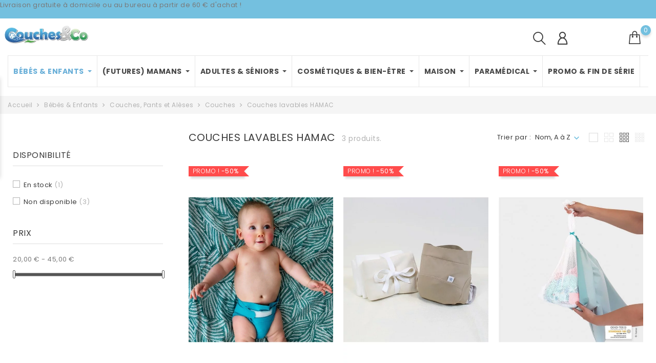

--- FILE ---
content_type: text/html; charset=utf-8
request_url: https://couchesetco.re/129-couches-lavables-hamac
body_size: 28578
content:
<!doctype html>
<html lang="fr">

  <head>
    
      
  <meta charset="utf-8">


  <meta http-equiv="x-ua-compatible" content="ie=edge">



  <title>Couches lavables HAMAC</title>
  <meta name="description" content="">
  <meta name="keywords" content="">
        <link rel="canonical" href="https://couchesetco.re/129-couches-lavables-hamac">
  
  
        



  <meta name="viewport" content="width=device-width, initial-scale=1">



  <link rel="icon" type="image/vnd.microsoft.icon" href="https://couchesetco.re/img/favicon.ico?1683616902">
  <link rel="shortcut icon" type="image/x-icon" href="https://couchesetco.re/img/favicon.ico?1683616902">



      <link rel="stylesheet" href="https://couchesetco.re/themes/Cosmetics/assets/cache/theme-aac379399.css" type="text/css" media="all">



 
 
 


  

  <script>
        var alertText = "Required";
        var bon_ask_url = "\/modules\/bonask\/\/controllers\/front\/ajax.php";
        var bon_search_url = "\/modules\/bonsearch\/\/controllers\/ajax.php";
        var kpopupbaseurl = "https:\/\/couchesetco.re\/";
        var kpopuplocale = "fr";
        var prestashop = {"cart":{"products":[],"totals":{"total":{"type":"total","label":"Total","amount":0,"value":"0,00\u00a0\u20ac"},"total_including_tax":{"type":"total","label":"Total TTC","amount":0,"value":"0,00\u00a0\u20ac"},"total_excluding_tax":{"type":"total","label":"Total HT :","amount":0,"value":"0,00\u00a0\u20ac"}},"subtotals":{"products":{"type":"products","label":"Sous-total","amount":0,"value":"0,00\u00a0\u20ac"},"discounts":null,"shipping":{"type":"shipping","label":"Livraison","amount":0,"value":""},"tax":null},"products_count":0,"summary_string":"0 articles","vouchers":{"allowed":1,"added":[]},"discounts":[{"id_cart_rule":"968","id_customer":"0","date_from":"2023-08-30 11:00:00","date_to":"2030-09-30 11:00:00","description":"","quantity":"999","quantity_per_user":"1000","priority":"1","partial_use":"0","code":"ENCENS","minimum_amount":"0.000000","minimum_amount_tax":"0","minimum_amount_currency":"1","minimum_amount_shipping":"0","country_restriction":"0","carrier_restriction":"0","group_restriction":"0","cart_rule_restriction":"1","product_restriction":"1","shop_restriction":"0","free_shipping":"0","reduction_percent":"0.00","reduction_amount":"0.000000","reduction_tax":"0","reduction_currency":"1","reduction_product":"0","reduction_exclude_special":"0","gift_product":"1523","gift_product_attribute":"0","highlight":"1","active":"1","date_add":"2023-08-30 11:52:13","date_upd":"2024-02-10 17:44:22","id_lang":"1","name":"OFFRE ENCENS 2 lots achet\u00e9s = 3e lot OFFERT","quantity_for_user":1000}],"minimalPurchase":0,"minimalPurchaseRequired":""},"currency":{"name":"Euro","iso_code":"EUR","iso_code_num":"978","sign":"\u20ac"},"customer":{"lastname":"","firstname":"","email":"","birthday":"0000-00-00","newsletter":"0","newsletter_date_add":"0000-00-00 00:00:00","optin":"0","website":null,"company":null,"siret":null,"ape":null,"is_logged":false,"gender":{"type":null,"name":null},"addresses":[]},"language":{"name":"Fran\u00e7ais (French)","iso_code":"fr","locale":"fr-FR","language_code":"fr","is_rtl":"0","date_format_lite":"d\/m\/Y","date_format_full":"d\/m\/Y H:i:s","id":1},"page":{"title":"","canonical":"https:\/\/couchesetco.re\/129-couches-lavables-hamac","meta":{"title":"Couches lavables HAMAC","description":"","keywords":"","robots":"index"},"page_name":"category","body_classes":{"lang-fr":true,"lang-rtl":false,"country-RE":true,"currency-EUR":true,"layout-left-column":true,"page-category":true,"tax-display-enabled":true,"category-id-129":true,"category-Couches lavables HAMAC":true,"category-id-parent-50":true,"category-depth-level-5":true},"admin_notifications":[]},"shop":{"name":"Couches&Co","logo":"https:\/\/couchesetco.re\/img\/couchesetco-logo-1683616902.jpg","stores_icon":"https:\/\/couchesetco.re\/img\/logo_stores.png","favicon":"https:\/\/couchesetco.re\/img\/favicon.ico"},"urls":{"base_url":"https:\/\/couchesetco.re\/","current_url":"https:\/\/couchesetco.re\/129-couches-lavables-hamac","shop_domain_url":"https:\/\/couchesetco.re","img_ps_url":"https:\/\/couchesetco.re\/img\/","img_cat_url":"https:\/\/couchesetco.re\/img\/c\/","img_lang_url":"https:\/\/couchesetco.re\/img\/l\/","img_prod_url":"https:\/\/couchesetco.re\/img\/p\/","img_manu_url":"https:\/\/couchesetco.re\/img\/m\/","img_sup_url":"https:\/\/couchesetco.re\/img\/su\/","img_ship_url":"https:\/\/couchesetco.re\/img\/s\/","img_store_url":"https:\/\/couchesetco.re\/img\/st\/","img_col_url":"https:\/\/couchesetco.re\/img\/co\/","img_url":"https:\/\/couchesetco.re\/themes\/Cosmetics\/assets\/img\/","css_url":"https:\/\/couchesetco.re\/themes\/Cosmetics\/assets\/css\/","js_url":"https:\/\/couchesetco.re\/themes\/Cosmetics\/assets\/js\/","pic_url":"https:\/\/couchesetco.re\/upload\/","pages":{"address":"https:\/\/couchesetco.re\/adresse","addresses":"https:\/\/couchesetco.re\/adresses","authentication":"https:\/\/couchesetco.re\/connexion","cart":"https:\/\/couchesetco.re\/panier","category":"https:\/\/couchesetco.re\/index.php?controller=category","cms":"https:\/\/couchesetco.re\/index.php?controller=cms","contact":"https:\/\/couchesetco.re\/nous-contacter","discount":"https:\/\/couchesetco.re\/reduction","guest_tracking":"https:\/\/couchesetco.re\/suivi-commande-invite","history":"https:\/\/couchesetco.re\/historique-commandes","identity":"https:\/\/couchesetco.re\/identite","index":"https:\/\/couchesetco.re\/","my_account":"https:\/\/couchesetco.re\/mon-compte","order_confirmation":"https:\/\/couchesetco.re\/confirmation-commande","order_detail":"https:\/\/couchesetco.re\/index.php?controller=order-detail","order_follow":"https:\/\/couchesetco.re\/suivi-commande","order":"https:\/\/couchesetco.re\/commande","order_return":"https:\/\/couchesetco.re\/index.php?controller=order-return","order_slip":"https:\/\/couchesetco.re\/avoirs","pagenotfound":"https:\/\/couchesetco.re\/page-introuvable","password":"https:\/\/couchesetco.re\/recuperation-mot-de-passe","pdf_invoice":"https:\/\/couchesetco.re\/index.php?controller=pdf-invoice","pdf_order_return":"https:\/\/couchesetco.re\/index.php?controller=pdf-order-return","pdf_order_slip":"https:\/\/couchesetco.re\/index.php?controller=pdf-order-slip","prices_drop":"https:\/\/couchesetco.re\/promotions","product":"https:\/\/couchesetco.re\/index.php?controller=product","search":"https:\/\/couchesetco.re\/recherche","sitemap":"https:\/\/couchesetco.re\/plan-site","stores":"https:\/\/couchesetco.re\/magasins","supplier":"https:\/\/couchesetco.re\/fournisseur","register":"https:\/\/couchesetco.re\/connexion?create_account=1","order_login":"https:\/\/couchesetco.re\/commande?login=1"},"alternative_langs":[],"theme_assets":"\/themes\/Cosmetics\/assets\/","actions":{"logout":"https:\/\/couchesetco.re\/?mylogout="},"no_picture_image":{"bySize":{"small_default":{"url":"https:\/\/couchesetco.re\/img\/p\/fr-default-small_default.jpg","width":98,"height":147},"cart_default":{"url":"https:\/\/couchesetco.re\/img\/p\/fr-default-cart_default.jpg","width":125,"height":188},"medium_default":{"url":"https:\/\/couchesetco.re\/img\/p\/fr-default-medium_default.jpg","width":452,"height":678},"home_default":{"url":"https:\/\/couchesetco.re\/img\/p\/fr-default-home_default.jpg","width":560,"height":840},"large_default":{"url":"https:\/\/couchesetco.re\/img\/p\/fr-default-large_default.jpg","width":800,"height":1200}},"small":{"url":"https:\/\/couchesetco.re\/img\/p\/fr-default-small_default.jpg","width":98,"height":147},"medium":{"url":"https:\/\/couchesetco.re\/img\/p\/fr-default-medium_default.jpg","width":452,"height":678},"large":{"url":"https:\/\/couchesetco.re\/img\/p\/fr-default-large_default.jpg","width":800,"height":1200},"legend":""}},"configuration":{"display_taxes_label":true,"display_prices_tax_incl":true,"is_catalog":false,"show_prices":true,"opt_in":{"partner":false},"quantity_discount":{"type":"price","label":"Prix unitaire"},"voucher_enabled":1,"return_enabled":0},"field_required":[],"breadcrumb":{"links":[{"title":"Accueil","url":"https:\/\/couchesetco.re\/"},{"title":"B\u00e9b\u00e9s & Enfants","url":"https:\/\/couchesetco.re\/4-bebes-enfants"},{"title":"Couches, Pants et Al\u00e8ses","url":"https:\/\/couchesetco.re\/9-couches-pants-et-aleses"},{"title":"Couches","url":"https:\/\/couchesetco.re\/50-couches"},{"title":"Couches lavables HAMAC","url":"https:\/\/couchesetco.re\/129-couches-lavables-hamac"}],"count":5},"link":{"protocol_link":"https:\/\/","protocol_content":"https:\/\/"},"time":1769109068,"static_token":"eb97d8dbb897ad41f8c4c29a4ac03788","token":"65d990ee930a11ff48f2954d33e3bd68","debug":false};
        var psemailsubscription_subscription = "https:\/\/couchesetco.re\/module\/ps_emailsubscription\/subscription";
        var psr_icon_color = "#268026";
        var static_token_bon_ask = "eb97d8dbb897ad41f8c4c29a4ac03788";
        var static_token_bon_search = "eb97d8dbb897ad41f8c4c29a4ac03788";
        var theme_fonts = "Popins";
        var theme_sticky_cart = "1";
        var theme_sticky_footer = "1";
        var theme_sticky_header = "1";
      </script>





 

  <script type="text/javascript">
var jpresta_cache_cookie_name = 'jpresta_cache_source_36b70da25ebc2e80c1e9089250f83864';
pcRunDynamicModulesJs = function() {
// Autoconf - 2023-09-20T10:30:13+00:00
// productcomments
if ($.fn.rating) $('input.star').rating();
if ($.fn.rating) $('.auto-submit-star').rating();
if ($.fn.fancybox) $('.open-comment-form').fancybox({'hideOnContentClick': false});
// ps_shoppingcart
setTimeout("prestashop.emit('updateCart', {reason: {linkAction: 'refresh'}, resp: {errors:[]}});", 10);
// blockwishlist
wishlistProductsIdsFixed = new Array();
if (typeof(wishlistProductsIds)!='undefined' && $.isArray(wishlistProductsIds)) {
    $.each(wishlistProductsIds, function(i,p){
        if ($.inArray(parseInt(p.id_product),wishlistProductsIdsFixed) == -1)
            wishlistProductsIdsFixed.push(parseInt(p.id_product))
    });
};   
wishlistProductsIds = wishlistProductsIdsFixed;
$('.addToWishlist').each(function(){
    if ($.inArray(parseInt($(this).attr('rel')),wishlistProductsIdsFixed)!= -1) {
        $(this).addClass('active').addClass('checked');
    } else {
        $(this).removeClass('active').removeClass('checked');
    }
});
};</script><script type="text/javascript">


</script>
<script type="text/javascript" data-keepinline="true">
    var trustpilot_script_url = 'https://invitejs.trustpilot.com/tp.min.js';
    var trustpilot_key = 'y8Tdes8V9OHDmO9p';
    var trustpilot_widget_script_url = '//widget.trustpilot.com/bootstrap/v5/tp.widget.bootstrap.min.js';
    var trustpilot_integration_app_url = 'https://ecommscript-integrationapp.trustpilot.com';
    var trustpilot_preview_css_url = '//ecommplugins-scripts.trustpilot.com/v2.1/css/preview.min.css';
    var trustpilot_preview_script_url = '//ecommplugins-scripts.trustpilot.com/v2.1/js/preview.min.js';
    var trustpilot_ajax_url = 'https://couchesetco.re/module/trustpilot/trustpilotajax';
    var user_id = '0';
    var trustpilot_trustbox_settings = {"trustboxes":[],"activeTrustbox":0,"pageUrls":{"landing":"https:\/\/couchesetco.re\/","category":"https:\/\/couchesetco.re\/4-bebes-enfants","product":"https:\/\/couchesetco.re\/eaux-huiles-cremes\/38-baume-a-levre-marius-fabre-pot-de-7ml-olivia-3298659746951.html"}};
</script>
<script type="text/javascript" src="/modules/trustpilot/views/js/tp_register.min.js"></script>
<script type="text/javascript" src="/modules/trustpilot/views/js/tp_trustbox.min.js"></script>
<script type="text/javascript" src="/modules/trustpilot/views/js/tp_preview.min.js"></script>
<script>
	var bonattributes = {
		controller: "https://couchesetco.re/module/bonattribute/ajax",
	}
</script><style>.ets_mm_megamenu .mm_menus_li .h4,
.ets_mm_megamenu .mm_menus_li .h5,
.ets_mm_megamenu .mm_menus_li .h6,
.ets_mm_megamenu .mm_menus_li .h1,
.ets_mm_megamenu .mm_menus_li .h2,
.ets_mm_megamenu .mm_menus_li .h3,
.ets_mm_megamenu .mm_menus_li .h4 *:not(i),
.ets_mm_megamenu .mm_menus_li .h5 *:not(i),
.ets_mm_megamenu .mm_menus_li .h6 *:not(i),
.ets_mm_megamenu .mm_menus_li .h1 *:not(i),
.ets_mm_megamenu .mm_menus_li .h2 *:not(i),
.ets_mm_megamenu .mm_menus_li .h3 *:not(i),
.ets_mm_megamenu .mm_menus_li > a{
    font-family: inherit;
}
.ets_mm_megamenu *:not(.fa):not(i){
    font-family: inherit;
}

.ets_mm_block *{
    font-size: 14px;
}    

@media (min-width: 768px){
/*layout 1*/
    .ets_mm_megamenu.layout_layout1{
        background: #ffffff;
    }
    .layout_layout1 .ets_mm_megamenu_content{
      background: linear-gradient(#FFFFFF, #F2F2F2) repeat scroll 0 0 rgba(0, 0, 0, 0);
      background: -webkit-linear-gradient(#FFFFFF, #F2F2F2) repeat scroll 0 0 rgba(0, 0, 0, 0);
      background: -o-linear-gradient(#FFFFFF, #F2F2F2) repeat scroll 0 0 rgba(0, 0, 0, 0);
    }
    .ets_mm_megamenu.layout_layout1:not(.ybc_vertical_menu) .mm_menus_ul{
         background: #ffffff;
    }

    #header .layout_layout1:not(.ybc_vertical_menu) .mm_menus_li > a,
    .layout_layout1 .ybc-menu-vertical-button,
    .layout_layout1 .mm_extra_item *{
        color: #484848
    }
    .layout_layout1 .ybc-menu-vertical-button .ybc-menu-button-toggle_icon_default .icon-bar{
        background-color: #484848
    }
    .layout_layout1:not(.click_open_submenu) .mm_menus_li:hover > a,
    .layout_layout1.click_open_submenu .mm_menus_li.open_li > a,
    .layout_layout1 .mm_menus_li.active > a,
    #header .layout_layout1:not(.click_open_submenu) .mm_menus_li:hover > a,
    #header .layout_layout1.click_open_submenu .mm_menus_li.open_li > a,
    #header .layout_layout1 .mm_menus_li.menu_hover > a,
    .layout_layout1:hover .ybc-menu-vertical-button,
    .layout_layout1 .mm_extra_item button[type="submit"]:hover i,
    #header .layout_layout1 .mm_menus_li.active > a{
        color: #69AFD8;
    }
    
    .layout_layout1:not(.ybc_vertical_menu):not(.click_open_submenu) .mm_menus_li > a:before,
    .layout_layout1:not(.ybc_vertical_menu).click_open_submenu .mm_menus_li.open_li > a:before,
    .layout_layout1.ybc_vertical_menu:hover .ybc-menu-vertical-button:before,
    .layout_layout1:hover .ybc-menu-vertical-button .ybc-menu-button-toggle_icon_default .icon-bar,
    .ybc-menu-vertical-button.layout_layout1:hover{background-color: #69AFD8;}
    
    .layout_layout1:not(.ybc_vertical_menu):not(.click_open_submenu) .mm_menus_li:hover > a,
    .layout_layout1:not(.ybc_vertical_menu).click_open_submenu .mm_menus_li.open_li > a,
    .layout_layout1:not(.ybc_vertical_menu) .mm_menus_li.menu_hover > a,
    .ets_mm_megamenu.layout_layout1.ybc_vertical_menu:hover,
    #header .layout_layout1:not(.ybc_vertical_menu):not(.click_open_submenu) .mm_menus_li:hover > a,
    #header .layout_layout1:not(.ybc_vertical_menu).click_open_submenu .mm_menus_li.open_li > a,
    #header .layout_layout1:not(.ybc_vertical_menu) .mm_menus_li.menu_hover > a,
    .ets_mm_megamenu.layout_layout1.ybc_vertical_menu:hover{
        background: #ffffff;
    }
    
    .layout_layout1.ets_mm_megamenu .mm_columns_ul,
    .layout_layout1.ybc_vertical_menu .mm_menus_ul{
        background-color: #ffffff;
    }
    #header .layout_layout1 .ets_mm_block_content a,
    #header .layout_layout1 .ets_mm_block_content p,
    .layout_layout1.ybc_vertical_menu .mm_menus_li > a,
    #header .layout_layout1.ybc_vertical_menu .mm_menus_li > a{
        color: #414141;
    }
    
    .layout_layout1 .mm_columns_ul .h1,
    .layout_layout1 .mm_columns_ul .h2,
    .layout_layout1 .mm_columns_ul .h3,
    .layout_layout1 .mm_columns_ul .h4,
    .layout_layout1 .mm_columns_ul .h5,
    .layout_layout1 .mm_columns_ul .h6,
    .layout_layout1 .mm_columns_ul .ets_mm_block > .h1 a,
    .layout_layout1 .mm_columns_ul .ets_mm_block > .h2 a,
    .layout_layout1 .mm_columns_ul .ets_mm_block > .h3 a,
    .layout_layout1 .mm_columns_ul .ets_mm_block > .h4 a,
    .layout_layout1 .mm_columns_ul .ets_mm_block > .h5 a,
    .layout_layout1 .mm_columns_ul .ets_mm_block > .h6 a,
    #header .layout_layout1 .mm_columns_ul .ets_mm_block > .h1 a,
    #header .layout_layout1 .mm_columns_ul .ets_mm_block > .h2 a,
    #header .layout_layout1 .mm_columns_ul .ets_mm_block > .h3 a,
    #header .layout_layout1 .mm_columns_ul .ets_mm_block > .h4 a,
    #header .layout_layout1 .mm_columns_ul .ets_mm_block > .h5 a,
    #header .layout_layout1 .mm_columns_ul .ets_mm_block > .h6 a,
    .layout_layout1 .mm_columns_ul .h1,
    .layout_layout1 .mm_columns_ul .h2,
    .layout_layout1 .mm_columns_ul .h3,
    .layout_layout1 .mm_columns_ul .h4,
    .layout_layout1 .mm_columns_ul .h5,
    .layout_layout1 .mm_columns_ul .h6{
        color: #414141;
    }
    
    
    .layout_layout1 li:hover > a,
    .layout_layout1 li > a:hover,
    .layout_layout1 .mm_tabs_li.open .mm_tab_toggle_title,
    .layout_layout1 .mm_tabs_li.open .mm_tab_toggle_title a,
    .layout_layout1 .mm_tabs_li:hover .mm_tab_toggle_title,
    .layout_layout1 .mm_tabs_li:hover .mm_tab_toggle_title a,
    #header .layout_layout1 .mm_tabs_li.open .mm_tab_toggle_title,
    #header .layout_layout1 .mm_tabs_li.open .mm_tab_toggle_title a,
    #header .layout_layout1 .mm_tabs_li:hover .mm_tab_toggle_title,
    #header .layout_layout1 .mm_tabs_li:hover .mm_tab_toggle_title a,
    .layout_layout1.ybc_vertical_menu .mm_menus_li > a,
    #header .layout_layout1 li:hover > a,
    .layout_layout1.ybc_vertical_menu:not(.click_open_submenu) .mm_menus_li:hover > a,
    .layout_layout1.ybc_vertical_menu.click_open_submenu .mm_menus_li.open_li > a,
    #header .layout_layout1.ybc_vertical_menu:not(.click_open_submenu) .mm_menus_li:hover > a,
    #header .layout_layout1.ybc_vertical_menu.click_open_submenu .mm_menus_li.open_li > a,
    #header .layout_layout1 .mm_columns_ul .mm_block_type_product .product-title > a:hover,
    #header .layout_layout1 li > a:hover{color: #69AFD8;}
    
    
/*end layout 1*/
    
    
    /*layout 2*/
    .ets_mm_megamenu.layout_layout2{
        background-color: #3cabdb;
    }
    
    #header .layout_layout2:not(.ybc_vertical_menu) .mm_menus_li > a,
    .layout_layout2 .ybc-menu-vertical-button,
    .layout_layout2 .mm_extra_item *{
        color: #ffffff
    }
    .layout_layout2 .ybc-menu-vertical-button .ybc-menu-button-toggle_icon_default .icon-bar{
        background-color: #ffffff
    }
    .layout_layout2:not(.ybc_vertical_menu):not(.click_open_submenu) .mm_menus_li:hover > a,
    .layout_layout2:not(.ybc_vertical_menu).click_open_submenu .mm_menus_li.open_li > a,
    .layout_layout2:not(.ybc_vertical_menu) .mm_menus_li.active > a,
    #header .layout_layout2:not(.ybc_vertical_menu):not(.click_open_submenu) .mm_menus_li:hover > a,
    #header .layout_layout2:not(.ybc_vertical_menu).click_open_submenu .mm_menus_li.open_li > a,
    .layout_layout2:hover .ybc-menu-vertical-button,
    .layout_layout2 .mm_extra_item button[type="submit"]:hover i,
    #header .layout_layout2:not(.ybc_vertical_menu) .mm_menus_li.active > a{color: #ffffff;}
    
    .layout_layout2:hover .ybc-menu-vertical-button .ybc-menu-button-toggle_icon_default .icon-bar{
        background-color: #ffffff;
    }
    .layout_layout2:not(.ybc_vertical_menu):not(.click_open_submenu) .mm_menus_li:hover > a,
    .layout_layout2:not(.ybc_vertical_menu).click_open_submenu .mm_menus_li.open_li > a,
    #header .layout_layout2:not(.ybc_vertical_menu):not(.click_open_submenu) .mm_menus_li:hover > a,
    #header .layout_layout2:not(.ybc_vertical_menu).click_open_submenu .mm_menus_li.open_li > a,
    .ets_mm_megamenu.layout_layout2.ybc_vertical_menu:hover{
        background-color: #50b4df;
    }
    
    .layout_layout2.ets_mm_megamenu .mm_columns_ul,
    .layout_layout2.ybc_vertical_menu .mm_menus_ul{
        background-color: #ffffff;
    }
    #header .layout_layout2 .ets_mm_block_content a,
    .layout_layout2.ybc_vertical_menu .mm_menus_li > a,
    #header .layout_layout2.ybc_vertical_menu .mm_menus_li > a,
    #header .layout_layout2 .ets_mm_block_content p{
        color: #666666;
    }
    
    .layout_layout2 .mm_columns_ul .h1,
    .layout_layout2 .mm_columns_ul .h2,
    .layout_layout2 .mm_columns_ul .h3,
    .layout_layout2 .mm_columns_ul .h4,
    .layout_layout2 .mm_columns_ul .h5,
    .layout_layout2 .mm_columns_ul .h6,
    .layout_layout2 .mm_columns_ul .ets_mm_block > .h1 a,
    .layout_layout2 .mm_columns_ul .ets_mm_block > .h2 a,
    .layout_layout2 .mm_columns_ul .ets_mm_block > .h3 a,
    .layout_layout2 .mm_columns_ul .ets_mm_block > .h4 a,
    .layout_layout2 .mm_columns_ul .ets_mm_block > .h5 a,
    .layout_layout2 .mm_columns_ul .ets_mm_block > .h6 a,
    #header .layout_layout2 .mm_columns_ul .ets_mm_block > .h1 a,
    #header .layout_layout2 .mm_columns_ul .ets_mm_block > .h2 a,
    #header .layout_layout2 .mm_columns_ul .ets_mm_block > .h3 a,
    #header .layout_layout2 .mm_columns_ul .ets_mm_block > .h4 a,
    #header .layout_layout2 .mm_columns_ul .ets_mm_block > .h5 a,
    #header .layout_layout2 .mm_columns_ul .ets_mm_block > .h6 a,
    .layout_layout2 .mm_columns_ul .h1,
    .layout_layout2 .mm_columns_ul .h2,
    .layout_layout2 .mm_columns_ul .h3,
    .layout_layout2 .mm_columns_ul .h4,
    .layout_layout2 .mm_columns_ul .h5,
    .layout_layout2 .mm_columns_ul .h6{
        color: #414141;
    }
    
    
    .layout_layout2 li:hover > a,
    .layout_layout2 li > a:hover,
    .layout_layout2 .mm_tabs_li.open .mm_tab_toggle_title,
    .layout_layout2 .mm_tabs_li.open .mm_tab_toggle_title a,
    .layout_layout2 .mm_tabs_li:hover .mm_tab_toggle_title,
    .layout_layout2 .mm_tabs_li:hover .mm_tab_toggle_title a,
    #header .layout_layout2 .mm_tabs_li.open .mm_tab_toggle_title,
    #header .layout_layout2 .mm_tabs_li.open .mm_tab_toggle_title a,
    #header .layout_layout2 .mm_tabs_li:hover .mm_tab_toggle_title,
    #header .layout_layout2 .mm_tabs_li:hover .mm_tab_toggle_title a,
    #header .layout_layout2 li:hover > a,
    .layout_layout2.ybc_vertical_menu .mm_menus_li > a,
    .layout_layout2.ybc_vertical_menu:not(.click_open_submenu) .mm_menus_li:hover > a,
    .layout_layout2.ybc_vertical_menu.click_open_submenu .mm_menus_li.open_li > a,
    #header .layout_layout2.ybc_vertical_menu:not(.click_open_submenu) .mm_menus_li:hover > a,
    #header .layout_layout2.ybc_vertical_menu.click_open_submenu.open_li .mm_menus_li > a,
    #header .layout_layout2 .mm_columns_ul .mm_block_type_product .product-title > a:hover,
    #header .layout_layout2 li > a:hover{color: #fc4444;}
    
    
    
    /*layout 3*/
    .ets_mm_megamenu.layout_layout3,
    .layout_layout3 .mm_tab_li_content{
        background-color: #333333;
        
    }
    #header .layout_layout3:not(.ybc_vertical_menu) .mm_menus_li > a,
    .layout_layout3 .ybc-menu-vertical-button,
    .layout_layout3 .mm_extra_item *{
        color: #ffffff
    }
    .layout_layout3 .ybc-menu-vertical-button .ybc-menu-button-toggle_icon_default .icon-bar{
        background-color: #ffffff
    }
    .layout_layout3:not(.click_open_submenu) .mm_menus_li:hover > a,
    .layout_layout3.click_open_submenu .mm_menus_li.open_li > a,
    .layout_layout3 .mm_menus_li.active > a,
    .layout_layout3 .mm_extra_item button[type="submit"]:hover i,
    #header .layout_layout3:not(.click_open_submenu) .mm_menus_li:hover > a,
    #header .layout_layout3.click_open_submenu .mm_menus_li.open_li > a,
    #header .layout_layout3 .mm_menus_li.active > a,
    .layout_layout3:hover .ybc-menu-vertical-button,
    .layout_layout3:hover .ybc-menu-vertical-button .ybc-menu-button-toggle_icon_default .icon-bar{
        color: #ffffff;
    }
    
    .layout_layout3:not(.ybc_vertical_menu):not(.click_open_submenu) .mm_menus_li:hover > a,
    .layout_layout3:not(.ybc_vertical_menu).click_open_submenu .mm_menus_li.open_li > a,
    #header .layout_layout3:not(.ybc_vertical_menu):not(.click_open_submenu) .mm_menus_li:hover > a,
    #header .layout_layout3:not(.ybc_vertical_menu).click_open_submenu .mm_menus_li.open_li > a,
    .ets_mm_megamenu.layout_layout3.ybc_vertical_menu:hover,
    .layout_layout3 .mm_tabs_li.open .mm_columns_contents_ul,
    .layout_layout3 .mm_tabs_li.open .mm_tab_li_content {
        background-color: #000000;
    }
    .layout_layout3 .mm_tabs_li.open.mm_tabs_has_content .mm_tab_li_content .mm_tab_name::before{
        border-right-color: #000000;
    }
    .layout_layout3.ets_mm_megamenu .mm_columns_ul,
    .ybc_vertical_menu.layout_layout3 .mm_menus_ul.ets_mn_submenu_full_height .mm_menus_li:hover a::before,
    .layout_layout3.ybc_vertical_menu .mm_menus_ul{
        background-color: #000000;
        border-color: #000000;
    }
    #header .layout_layout3 .ets_mm_block_content a,
    #header .layout_layout3 .ets_mm_block_content p,
    .layout_layout3.ybc_vertical_menu .mm_menus_li > a,
    #header .layout_layout3.ybc_vertical_menu .mm_menus_li > a{
        color: #dcdcdc;
    }
    
    .layout_layout3 .mm_columns_ul .h1,
    .layout_layout3 .mm_columns_ul .h2,
    .layout_layout3 .mm_columns_ul .h3,
    .layout_layout3 .mm_columns_ul .h4,
    .layout_layout3 .mm_columns_ul .h5,
    .layout_layout3 .mm_columns_ul .h6,
    .layout_layout3 .mm_columns_ul .ets_mm_block > .h1 a,
    .layout_layout3 .mm_columns_ul .ets_mm_block > .h2 a,
    .layout_layout3 .mm_columns_ul .ets_mm_block > .h3 a,
    .layout_layout3 .mm_columns_ul .ets_mm_block > .h4 a,
    .layout_layout3 .mm_columns_ul .ets_mm_block > .h5 a,
    .layout_layout3 .mm_columns_ul .ets_mm_block > .h6 a,
    #header .layout_layout3 .mm_columns_ul .ets_mm_block > .h1 a,
    #header .layout_layout3 .mm_columns_ul .ets_mm_block > .h2 a,
    #header .layout_layout3 .mm_columns_ul .ets_mm_block > .h3 a,
    #header .layout_layout3 .mm_columns_ul .ets_mm_block > .h4 a,
    #header .layout_layout3 .mm_columns_ul .ets_mm_block > .h5 a,
    #header .layout_layout3 .mm_columns_ul .ets_mm_block > .h6 a,
    .layout_layout3 .mm_columns_ul .h1,
    .layout_layout3 .mm_columns_ul .h2,
    .layout_layout3 .mm_columns_ul .h3,
    .layout_layout3.ybc_vertical_menu:not(.click_open_submenu) .mm_menus_li:hover > a,
    .layout_layout3.ybc_vertical_menu.click_open_submenu .mm_menus_li.open_li > a,
    #header .layout_layout3.ybc_vertical_menu:not(.click_open_submenu) .mm_menus_li:hover > a,
    #header .layout_layout3.ybc_vertical_menu.click_open_submenu .mm_menus_li.open_li > a,
    .layout_layout3 .mm_columns_ul .h4,
    .layout_layout3 .mm_columns_ul .h5,
    .layout_layout3 .mm_columns_ul .h6{
        color: #ec4249;
    }
    
    
    .layout_layout3 li:hover > a,
    .layout_layout3 li > a:hover,
    .layout_layout3 .mm_tabs_li.open .mm_tab_toggle_title,
    .layout_layout3 .mm_tabs_li.open .mm_tab_toggle_title a,
    .layout_layout3 .mm_tabs_li:hover .mm_tab_toggle_title,
    .layout_layout3 .mm_tabs_li:hover .mm_tab_toggle_title a,
    #header .layout_layout3 .mm_tabs_li.open .mm_tab_toggle_title,
    #header .layout_layout3 .mm_tabs_li.open .mm_tab_toggle_title a,
    #header .layout_layout3 .mm_tabs_li:hover .mm_tab_toggle_title,
    #header .layout_layout3 .mm_tabs_li:hover .mm_tab_toggle_title a,
    #header .layout_layout3 li:hover > a,
    #header .layout_layout3 .mm_columns_ul .mm_block_type_product .product-title > a:hover,
    #header .layout_layout3 li > a:hover,
    .layout_layout3.ybc_vertical_menu .mm_menus_li > a,
    .layout_layout3 .has-sub .ets_mm_categories li > a:hover,
    #header .layout_layout3 .has-sub .ets_mm_categories li > a:hover{color: #fc4444;}
    
    
    /*layout 4*/
    
    .ets_mm_megamenu.layout_layout4{
        background-color: #ffffff;
    }
    .ets_mm_megamenu.layout_layout4:not(.ybc_vertical_menu) .mm_menus_ul{
         background: #ffffff;
    }

    #header .layout_layout4:not(.ybc_vertical_menu) .mm_menus_li > a,
    .layout_layout4 .ybc-menu-vertical-button,
    .layout_layout4 .mm_extra_item *{
        color: #333333
    }
    .layout_layout4 .ybc-menu-vertical-button .ybc-menu-button-toggle_icon_default .icon-bar{
        background-color: #333333
    }
    
    .layout_layout4:not(.click_open_submenu) .mm_menus_li:hover > a,
    .layout_layout4.click_open_submenu .mm_menus_li.open_li > a,
    .layout_layout4 .mm_menus_li.active > a,
    #header .layout_layout4:not(.click_open_submenu) .mm_menus_li:hover > a,
    #header .layout_layout4.click_open_submenu .mm_menus_li.open_li > a,
    .layout_layout4:hover .ybc-menu-vertical-button,
    #header .layout_layout4 .mm_menus_li.active > a{color: #ffffff;}
    
    .layout_layout4:hover .ybc-menu-vertical-button .ybc-menu-button-toggle_icon_default .icon-bar{
        background-color: #ffffff;
    }
    
    .layout_layout4:not(.ybc_vertical_menu):not(.click_open_submenu) .mm_menus_li:hover > a,
    .layout_layout4:not(.ybc_vertical_menu).click_open_submenu .mm_menus_li.open_li > a,
    .layout_layout4:not(.ybc_vertical_menu) .mm_menus_li.active > a,
    .layout_layout4:not(.ybc_vertical_menu) .mm_menus_li:hover > span, 
    .layout_layout4:not(.ybc_vertical_menu) .mm_menus_li.active > span,
    #header .layout_layout4:not(.ybc_vertical_menu):not(.click_open_submenu) .mm_menus_li:hover > a,
    #header .layout_layout4:not(.ybc_vertical_menu).click_open_submenu .mm_menus_li.open_li > a,
    #header .layout_layout4:not(.ybc_vertical_menu) .mm_menus_li.active > a,
    .layout_layout4:not(.ybc_vertical_menu):not(.click_open_submenu) .mm_menus_li:hover > a,
    .layout_layout4:not(.ybc_vertical_menu).click_open_submenu .mm_menus_li.open_li > a,
    #header .layout_layout4:not(.ybc_vertical_menu):not(.click_open_submenu) .mm_menus_li:hover > a,
    #header .layout_layout4:not(.ybc_vertical_menu).click_open_submenu .mm_menus_li.open_li > a,
    .ets_mm_megamenu.layout_layout4.ybc_vertical_menu:hover,
    #header .layout_layout4 .mm_menus_li:hover > span, 
    #header .layout_layout4 .mm_menus_li.active > span{
        background-color: #ec4249;
    }
    .layout_layout4 .ets_mm_megamenu_content {
      border-bottom-color: #ec4249;
    }
    
    .layout_layout4.ets_mm_megamenu .mm_columns_ul,
    .ybc_vertical_menu.layout_layout4 .mm_menus_ul .mm_menus_li:hover a::before,
    .layout_layout4.ybc_vertical_menu .mm_menus_ul{
        background-color: #ffffff;
    }
    #header .layout_layout4 .ets_mm_block_content a,
    .layout_layout4.ybc_vertical_menu .mm_menus_li > a,
    #header .layout_layout4.ybc_vertical_menu .mm_menus_li > a,
    #header .layout_layout4 .ets_mm_block_content p{
        color: #666666;
    }
    
    .layout_layout4 .mm_columns_ul .h1,
    .layout_layout4 .mm_columns_ul .h2,
    .layout_layout4 .mm_columns_ul .h3,
    .layout_layout4 .mm_columns_ul .h4,
    .layout_layout4 .mm_columns_ul .h5,
    .layout_layout4 .mm_columns_ul .h6,
    .layout_layout4 .mm_columns_ul .ets_mm_block > .h1 a,
    .layout_layout4 .mm_columns_ul .ets_mm_block > .h2 a,
    .layout_layout4 .mm_columns_ul .ets_mm_block > .h3 a,
    .layout_layout4 .mm_columns_ul .ets_mm_block > .h4 a,
    .layout_layout4 .mm_columns_ul .ets_mm_block > .h5 a,
    .layout_layout4 .mm_columns_ul .ets_mm_block > .h6 a,
    #header .layout_layout4 .mm_columns_ul .ets_mm_block > .h1 a,
    #header .layout_layout4 .mm_columns_ul .ets_mm_block > .h2 a,
    #header .layout_layout4 .mm_columns_ul .ets_mm_block > .h3 a,
    #header .layout_layout4 .mm_columns_ul .ets_mm_block > .h4 a,
    #header .layout_layout4 .mm_columns_ul .ets_mm_block > .h5 a,
    #header .layout_layout4 .mm_columns_ul .ets_mm_block > .h6 a,
    .layout_layout4 .mm_columns_ul .h1,
    .layout_layout4 .mm_columns_ul .h2,
    .layout_layout4 .mm_columns_ul .h3,
    .layout_layout4 .mm_columns_ul .h4,
    .layout_layout4 .mm_columns_ul .h5,
    .layout_layout4 .mm_columns_ul .h6{
        color: #414141;
    }
    
    .layout_layout4 li:hover > a,
    .layout_layout4 li > a:hover,
    .layout_layout4 .mm_tabs_li.open .mm_tab_toggle_title,
    .layout_layout4 .mm_tabs_li.open .mm_tab_toggle_title a,
    .layout_layout4 .mm_tabs_li:hover .mm_tab_toggle_title,
    .layout_layout4 .mm_tabs_li:hover .mm_tab_toggle_title a,
    #header .layout_layout4 .mm_tabs_li.open .mm_tab_toggle_title,
    #header .layout_layout4 .mm_tabs_li.open .mm_tab_toggle_title a,
    #header .layout_layout4 .mm_tabs_li:hover .mm_tab_toggle_title,
    #header .layout_layout4 .mm_tabs_li:hover .mm_tab_toggle_title a,
    #header .layout_layout4 li:hover > a,
    .layout_layout4.ybc_vertical_menu .mm_menus_li > a,
    .layout_layout4.ybc_vertical_menu:not(.click_open_submenu) .mm_menus_li:hover > a,
    .layout_layout4.ybc_vertical_menu.click_open_submenu .mm_menus_li.open_li > a,
    #header .layout_layout4.ybc_vertical_menu:not(.click_open_submenu) .mm_menus_li:hover > a,
    #header .layout_layout4.ybc_vertical_menu.click_open_submenu .mm_menus_li.open_li > a,
    #header .layout_layout4 .mm_columns_ul .mm_block_type_product .product-title > a:hover,
    #header .layout_layout4 li > a:hover{color: #ec4249;}
    
    /* end layout 4*/
    
    
    
    
    /* Layout 5*/
    .ets_mm_megamenu.layout_layout5{
        background-color: #f6f6f6;
    }
    .ets_mm_megamenu.layout_layout5:not(.ybc_vertical_menu) .mm_menus_ul{
         background: #f6f6f6;
    }
    
    #header .layout_layout5:not(.ybc_vertical_menu) .mm_menus_li > a,
    .layout_layout5 .ybc-menu-vertical-button,
    .layout_layout5 .mm_extra_item *{
        color: #333333
    }
    .layout_layout5 .ybc-menu-vertical-button .ybc-menu-button-toggle_icon_default .icon-bar{
        background-color: #333333
    }
    .layout_layout5:not(.click_open_submenu) .mm_menus_li:hover > a,
    .layout_layout5.click_open_submenu .mm_menus_li.open_li > a,
    .layout_layout5 .mm_menus_li.active > a,
    .layout_layout5 .mm_extra_item button[type="submit"]:hover i,
    #header .layout_layout5:not(.click_open_submenu) .mm_menus_li:hover > a,
    #header .layout_layout5.click_open_submenu .mm_menus_li.open_li > a,
    #header .layout_layout5 .mm_menus_li.active > a,
    .layout_layout5:hover .ybc-menu-vertical-button{
        color: #ec4249;
    }
    .layout_layout5:hover .ybc-menu-vertical-button .ybc-menu-button-toggle_icon_default .icon-bar{
        background-color: #ec4249;
    }
    
    .layout_layout5 .mm_menus_li > a:before{background-color: #ec4249;}
    

    .layout_layout5:not(.ybc_vertical_menu):not(.click_open_submenu) .mm_menus_li:hover > a,
    .layout_layout5:not(.ybc_vertical_menu).click_open_submenu .mm_menus_li.open_li > a,
    #header .layout_layout5:not(.ybc_vertical_menu):not(.click_open_submenu) .mm_menus_li:hover > a,
    #header .layout_layout5:not(.ybc_vertical_menu).click_open_submenu .mm_menus_li.open_li > a,
    .ets_mm_megamenu.layout_layout5.ybc_vertical_menu:hover,
    #header .layout_layout5:not(.click_open_submenu) .mm_menus_li:hover > a,
    #header .layout_layout5.click_open_submenu .mm_menus_li.open_li > a{
        background-color: ;
    }
    
    .layout_layout5.ets_mm_megamenu .mm_columns_ul,
    .ybc_vertical_menu.layout_layout5 .mm_menus_ul .mm_menus_li:hover a::before,
    .layout_layout5.ybc_vertical_menu .mm_menus_ul{
        background-color: #ffffff;
    }
    #header .layout_layout5 .ets_mm_block_content a,
    .layout_layout5.ybc_vertical_menu .mm_menus_li > a,
    #header .layout_layout5.ybc_vertical_menu .mm_menus_li > a,
    #header .layout_layout5 .ets_mm_block_content p{
        color: #333333;
    }
    
    .layout_layout5 .mm_columns_ul .h1,
    .layout_layout5 .mm_columns_ul .h2,
    .layout_layout5 .mm_columns_ul .h3,
    .layout_layout5 .mm_columns_ul .h4,
    .layout_layout5 .mm_columns_ul .h5,
    .layout_layout5 .mm_columns_ul .h6,
    .layout_layout5 .mm_columns_ul .ets_mm_block > .h1 a,
    .layout_layout5 .mm_columns_ul .ets_mm_block > .h2 a,
    .layout_layout5 .mm_columns_ul .ets_mm_block > .h3 a,
    .layout_layout5 .mm_columns_ul .ets_mm_block > .h4 a,
    .layout_layout5 .mm_columns_ul .ets_mm_block > .h5 a,
    .layout_layout5 .mm_columns_ul .ets_mm_block > .h6 a,
    #header .layout_layout5 .mm_columns_ul .ets_mm_block > .h1 a,
    #header .layout_layout5 .mm_columns_ul .ets_mm_block > .h2 a,
    #header .layout_layout5 .mm_columns_ul .ets_mm_block > .h3 a,
    #header .layout_layout5 .mm_columns_ul .ets_mm_block > .h4 a,
    #header .layout_layout5 .mm_columns_ul .ets_mm_block > .h5 a,
    #header .layout_layout5 .mm_columns_ul .ets_mm_block > .h6 a,
    .layout_layout5 .mm_columns_ul .h1,
    .layout_layout5 .mm_columns_ul .h2,
    .layout_layout5 .mm_columns_ul .h3,
    .layout_layout5 .mm_columns_ul .h4,
    .layout_layout5 .mm_columns_ul .h5,
    .layout_layout5 .mm_columns_ul .h6{
        color: #414141;
    }
    
    .layout_layout5 li:hover > a,
    .layout_layout5 li > a:hover,
    .layout_layout5 .mm_tabs_li.open .mm_tab_toggle_title,
    .layout_layout5 .mm_tabs_li.open .mm_tab_toggle_title a,
    .layout_layout5 .mm_tabs_li:hover .mm_tab_toggle_title,
    .layout_layout5 .mm_tabs_li:hover .mm_tab_toggle_title a,
    #header .layout_layout5 .mm_tabs_li.open .mm_tab_toggle_title,
    #header .layout_layout5 .mm_tabs_li.open .mm_tab_toggle_title a,
    #header .layout_layout5 .mm_tabs_li:hover .mm_tab_toggle_title,
    #header .layout_layout5 .mm_tabs_li:hover .mm_tab_toggle_title a,
    .layout_layout5.ybc_vertical_menu .mm_menus_li > a,
    #header .layout_layout5 li:hover > a,
    .layout_layout5.ybc_vertical_menu:not(.click_open_submenu) .mm_menus_li:hover > a,
    .layout_layout5.ybc_vertical_menu.click_open_submenu .mm_menus_li.open_li > a,
    #header .layout_layout5.ybc_vertical_menu:not(.click_open_submenu) .mm_menus_li:hover > a,
    #header .layout_layout5.ybc_vertical_menu.click_open_submenu .mm_menus_li.open_li > a,
    #header .layout_layout5 .mm_columns_ul .mm_block_type_product .product-title > a:hover,
    #header .layout_layout5 li > a:hover{color: #ec4249;}
    
    /*end layout 5*/
}


@media (max-width: 767px){
    .ybc-menu-vertical-button,
    .transition_floating .close_menu, 
    .transition_full .close_menu{
        background-color: #69AFD8;
        color: #ffffff;
    }
    .transition_floating .close_menu *, 
    .transition_full .close_menu *,
    .ybc-menu-vertical-button .icon-bar{
        color: #ffffff;
    }

    .close_menu .icon-bar,
    .ybc-menu-vertical-button .icon-bar {
      background-color: #ffffff;
    }
    .mm_menus_back_icon{
        border-color: #ffffff;
    }
    
    .layout_layout1:not(.click_open_submenu) .mm_menus_li:hover > a,
    .layout_layout1.click_open_submenu .mm_menus_li.open_li > a,
    .layout_layout1 .mm_menus_li.menu_hover > a,
    #header .layout_layout1 .mm_menus_li.menu_hover > a,
    #header .layout_layout1:not(.click_open_submenu) .mm_menus_li:hover > a,
    #header .layout_layout1.click_open_submenu .mm_menus_li.open_li > a{
        color: #69AFD8;
    }
    
    
    .layout_layout1:not(.click_open_submenu) .mm_menus_li:hover > a,
    .layout_layout1.click_open_submenu .mm_menus_li.open_li > a,
    .layout_layout1 .mm_menus_li.menu_hover > a,
    #header .layout_layout1 .mm_menus_li.menu_hover > a,
    #header .layout_layout1:not(.click_open_submenu) .mm_menus_li:hover > a,
    #header .layout_layout1.click_open_submenu .mm_menus_li.open_li > a{
        background-color: #ffffff;
    }
    .layout_layout1 li:hover > a,
    .layout_layout1 li > a:hover,
    #header .layout_layout1 li:hover > a,
    #header .layout_layout1 .mm_columns_ul .mm_block_type_product .product-title > a:hover,
    #header .layout_layout1 li > a:hover{
        color: #69AFD8;
    }
    
    /*------------------------------------------------------*/
    
    
    .layout_layout2:not(.click_open_submenu) .mm_menus_li:hover > a,
    .layout_layout2.click_open_submenu .mm_menus_li.open_li > a,
    #header .layout_layout2:not(.click_open_submenu) .mm_menus_li:hover > a,
    #header .layout_layout2.click_open_submenu .mm_menus_li.open_li > a
    {color: #ffffff;}
    .layout_layout2 .mm_has_sub.mm_menus_li:hover .arrow::before{
        border-color: #ffffff;
    }
    
    .layout_layout2:not(.click_open_submenu) .mm_menus_li:hover > a,
    .layout_layout2.click_open_submenu .mm_menus_li.open_li > a,
    #header .layout_layout2:not(.click_open_submenu) .mm_menus_li:hover > a,
    #header .layout_layout2.click_open_submenu .mm_menus_li.open_li > a{
        background-color: #50b4df;
    }
    .layout_layout2 li:hover > a,
    .layout_layout2 li > a:hover,
    #header .layout_layout2 li:hover > a,
    #header .layout_layout2 .mm_columns_ul .mm_block_type_product .product-title > a:hover,
    #header .layout_layout2 li > a:hover{color: #fc4444;}
    
    /*------------------------------------------------------*/
    
    

    .layout_layout3:not(.click_open_submenu) .mm_menus_li:hover > a,
    .layout_layout3.click_open_submenu .mm_menus_li.open_li > a,
    #header .layout_layout3:not(.click_open_submenu) .mm_menus_li:hover > a,
    #header .layout_layout3.click_open_submenu .mm_menus_li.open_li > a{
        color: #ffffff;
    }
    .layout_layout3 .mm_has_sub.mm_menus_li:hover .arrow::before{
        border-color: #ffffff;
    }
    
    .layout_layout3:not(.click_open_submenu) .mm_menus_li:hover > a,
    .layout_layout3.click_open_submenu .mm_menus_li.open_li > a,
    #header .layout_layout3:not(.click_open_submenu) .mm_menus_li:hover > a,
    #header .layout_layout3.click_open_submenu .mm_menus_li.open_li > a{
        background-color: #000000;
    }
    .layout_layout3 li:hover > a,
    .layout_layout3 li > a:hover,
    #header .layout_layout3 li:hover > a,
    #header .layout_layout3 .mm_columns_ul .mm_block_type_product .product-title > a:hover,
    #header .layout_layout3 li > a:hover,
    .layout_layout3 .has-sub .ets_mm_categories li > a:hover,
    #header .layout_layout3 .has-sub .ets_mm_categories li > a:hover{color: #fc4444;}
    
    
    
    /*------------------------------------------------------*/
    
    
    .layout_layout4:not(.click_open_submenu) .mm_menus_li:hover > a,
    .layout_layout4.click_open_submenu .mm_menus_li.open_li > a,
    #header .layout_layout4:not(.click_open_submenu) .mm_menus_li:hover > a,
    #header .layout_layout4.click_open_submenu .mm_menus_li.open_li > a{
        color: #ffffff;
    }
    
    .layout_layout4 .mm_has_sub.mm_menus_li:hover .arrow::before{
        border-color: #ffffff;
    }
    
    .layout_layout4:not(.click_open_submenu) .mm_menus_li:hover > a,
    .layout_layout4.click_open_submenu .mm_menus_li.open_li > a,
    #header .layout_layout4:not(.click_open_submenu) .mm_menus_li:hover > a,
    #header .layout_layout4.click_open_submenu .mm_menus_li.open_li > a{
        background-color: #ec4249;
    }
    .layout_layout4 li:hover > a,
    .layout_layout4 li > a:hover,
    #header .layout_layout4 li:hover > a,
    #header .layout_layout4 .mm_columns_ul .mm_block_type_product .product-title > a:hover,
    #header .layout_layout4 li > a:hover{color: #ec4249;}
    
    
    /*------------------------------------------------------*/
    
    
    .layout_layout5:not(.click_open_submenu) .mm_menus_li:hover > a,
    .layout_layout5.click_open_submenu .mm_menus_li.open_li > a,
    #header .layout_layout5:not(.click_open_submenu) .mm_menus_li:hover > a,
    #header .layout_layout5.click_open_submenu .mm_menus_li.open_li > a{
        color: #ec4249;
    }

    .layout_layout5 .mm_has_sub.mm_menus_li:hover .arrow::before{
        border-color: #ec4249;
    }
    
    .layout_layout5:not(.click_open_submenu) .mm_menus_li:hover > a,
    .layout_layout5.click_open_submenu .mm_menus_li.open_li > a,
    #header .layout_layout5:not(.click_open_submenu) .mm_menus_li:hover > a,
    #header .layout_layout5.click_open_submenu .mm_menus_li.open_li > a{
        background-color: ;
    }
    .layout_layout5 li:hover > a,
    .layout_layout5 li > a:hover,
    #header .layout_layout5 li:hover > a,
    #header .layout_layout5 .mm_columns_ul .mm_block_type_product .product-title > a:hover,
    #header .layout_layout5 li > a:hover{color: #ec4249;}
    
    /*------------------------------------------------------*/
    
    
    
    
}

















</style>
<script type="text/javascript">
    var Days_text = 'Journée(s)';
    var Hours_text = 'Heure(s)';
    var Mins_text = 'Min(s)';
    var Sec_text = 'Sec(s)';
</script><script async src="https://www.googletagmanager.com/gtag/js?id=G-21X11HQWD3"></script>
<script>
  window.dataLayer = window.dataLayer || [];
  function gtag(){dataLayer.push(arguments);}
  gtag('js', new Date());
  gtag(
    'config',
    'G-21X11HQWD3',
    {
      'debug_mode':false
      , 'anonymize_ip': true                }
  );
</script>

<script>var tdmucaptcha = 'RzlURVBDaXUwRmFCVnZEODNtbGYwbUUyNEpsOXNlS2hwbmJwUnFwc3hORmhaa3h4WmFGQVBTcjYzZ2NCdzRWRVF0VDdPVDlxbzJkeU9xcEUzOUc4OWZxMHNrc2JWUEw1akJIbEtERFpDM1RCYmFjTjJrNk93cng4RXpBb1MzNVY=';</script>



    
  </head>

  <body id="category" class="lang-fr country-re currency-eur layout-left-column page-category tax-display-enabled category-id-129 category-couches-lavables-hamac category-id-parent-50 category-depth-level-5" >

    
          <div id="bon_ship" class="bon_ship_version_1_7 bon-shipping active" style="background: #74c0df; opacity: 1">

                    <div class="bon_free_ship">
                <p>Livraison gratuite à domicile ou au bureau à partir de 60 € d'achat !</p><span id="close_bon_ship" class="bon-shipping-close"></span>
            </div>
        
    </div>

    

    <main>



      
              

      <header id="header">
        
          
  <div class="header-banner">
    
  </div>


 




  <nav class="header-nav">
    <div class="container">
      <div class="row">
        <div class="" id="_mobile_logo">
                      <a href="https://couchesetco.re/">
              <img class="logo" src="https://couchesetco.re/img/couchesetco-logo-1683616902.jpg" alt="Couches&amp;Co">
            </a>
                  </div>
        <div class="hidden-sm-down">
          <div class="col-md-5 col-xs-12">
            
          </div>
          <div class="col-md-7 right-nav12" style="display : none;">
            
          </div>
        </div>
        <div class="hidden-md-up text-sm-center mobile">
          <div class="float-xs-left" id="menu-icon">
            <i class="fl-outicons-lines7"></i>
          </div>
                    <div class="float-xs-right" id="_mobile_setting-header"></div>
                  </div>
      </div>


    </div>
	
  </nav>

      <div class="container">
                        <div class="d-none d-md-block">
            <div class="navigation">
              
			      <div class="ets_mm_megamenu 
        layout_layout1 
         show_icon_in_mobile 
          
        transition_fade   
        transition_floating 
         
        sticky_enabled 
        enable_active_menu 
        ets-dir-ltr        hook-custom        single_layout         disable_sticky_mobile          hover         "
        data-bggray="bg_gray"
        >
        <div class="ets_mm_megamenu_content">
            <div class="container">
                <div class="ets_mm_megamenu_content_content">
                    <div class="ybc-menu-toggle ybc-menu-btn closed">
                        <span class="ybc-menu-button-toggle_icon">
                            <i class="icon-bar"></i>
                            <i class="icon-bar"></i>
                            <i class="icon-bar"></i>
                        </span>
                        Menu
                    </div>
                        <ul class="mm_menus_ul  ">
        <li class="close_menu">
            <div class="pull-left">
                <span class="mm_menus_back">
                    <i class="icon-bar"></i>
                    <i class="icon-bar"></i>
                    <i class="icon-bar"></i>
                </span>
                Menu
            </div>
            <div class="pull-right">
                <span class="mm_menus_back_icon"></span>
                Retour
            </div>
        </li>
                    <li class="mm_menus_li mm_sub_align_full mm_has_sub hover "
                >
                <a class="ets_mm_url"                         href="https://couchesetco.re/4-bebes-enfants"
                        style="font-size:14px;">
                    <span class="mm_menu_content_title">
                                                Bébés &amp; enfants
                        <span class="mm_arrow"></span>                                            </span>
                </a>
                                                    <span class="arrow closed"></span>                                            <ul class="mm_columns_ul"
                            style=" width:100%; font-size:14px;">
                                                            <li class="mm_columns_li column_size_3  mm_has_sub">
                                                                            <ul class="mm_blocks_ul">
                                                                                            <li data-id-block="1" class="mm_blocks_li">
                                                        
    <div class="ets_mm_block mm_block_type_category">
                    <span class="h4"  style="font-size:16px">
                                    Nos produits
                                </span>
                <div class="ets_mm_block_content">        
                                <ul class="ets_mm_categories">
                    <li class="has-sub">
                <a class="ets_mm_url" href="https://couchesetco.re/9-couches-pants-et-aleses">Couches, Pants et Alèses</a>
                                    <span class="arrow closed"></span>
                        <ul class="ets_mm_categories">
                    <li class="has-sub">
                <a class="ets_mm_url" href="https://couchesetco.re/50-couches">Couches</a>
                                    <span class="arrow closed"></span>
                        <ul class="ets_mm_categories">
                    <li >
                <a class="ets_mm_url" href="https://couchesetco.re/53-freelife">FreeLife</a>
                            </li>
                    <li >
                <a class="ets_mm_url" href="https://couchesetco.re/51-babycharm">BabyCharm</a>
                            </li>
                    <li >
                <a class="ets_mm_url" href="https://couchesetco.re/54-moltex">Moltex</a>
                            </li>
                    <li >
                <a class="ets_mm_url" href="https://couchesetco.re/217-bambo-nature">Bambo Nature</a>
                            </li>
                    <li >
                <a class="ets_mm_url" href="https://couchesetco.re/59-id-comfy-junior">iD Comfy Junior</a>
                            </li>
                    <li >
                <a class="ets_mm_url" href="https://couchesetco.re/58-pour-la-mer-et-la-piscine">Pour la mer et la piscine</a>
                            </li>
                    <li >
                <a class="ets_mm_url" href="https://couchesetco.re/129-couches-lavables-hamac">Couches lavables HAMAC</a>
                            </li>
                    <li >
                <a class="ets_mm_url" href="https://couchesetco.re/151-couches-lavable-aequalis">Couches lavable AEQUALIS</a>
                            </li>
                    <li >
                <a class="ets_mm_url" href="https://couchesetco.re/182-t0-premature">T0 - Prématuré</a>
                            </li>
                    <li >
                <a class="ets_mm_url" href="https://couchesetco.re/184-t1-newborn">T1 - Newborn</a>
                            </li>
                    <li >
                <a class="ets_mm_url" href="https://couchesetco.re/185-t2-mini">T2 - Mini</a>
                            </li>
                    <li >
                <a class="ets_mm_url" href="https://couchesetco.re/188-t3-midi">T3 - Midi</a>
                            </li>
                    <li >
                <a class="ets_mm_url" href="https://couchesetco.re/187-t5-junior">T5 - Junior</a>
                            </li>
                    <li >
                <a class="ets_mm_url" href="https://couchesetco.re/186-t6-xl-">T6 - XL</a>
                            </li>
                    <li >
                <a class="ets_mm_url" href="https://couchesetco.re/183-t7-xxl">T7 - XXL</a>
                            </li>
                    <li >
                <a class="ets_mm_url" href="https://couchesetco.re/195-4-15-ans">4 - 15 ans</a>
                            </li>
                    <li >
                <a class="ets_mm_url" href="https://couchesetco.re/189-t4-maxi-">T4 - Maxi</a>
                            </li>
            </ul>

                            </li>
                    <li class="has-sub">
                <a class="ets_mm_url" href="https://couchesetco.re/48-couches-culotte-pants">Couches-culotte / Pants</a>
                                    <span class="arrow closed"></span>
                        <ul class="ets_mm_categories">
                    <li >
                <a class="ets_mm_url" href="https://couchesetco.re/49-freelife">FreeLife</a>
                            </li>
                    <li >
                <a class="ets_mm_url" href="https://couchesetco.re/52-babycharm">BabyCharm</a>
                            </li>
                    <li >
                <a class="ets_mm_url" href="https://couchesetco.re/179-moltex">Moltex</a>
                            </li>
                    <li >
                <a class="ets_mm_url" href="https://couchesetco.re/218-bambo-nature">Bambo Nature</a>
                            </li>
                    <li >
                <a class="ets_mm_url" href="https://couchesetco.re/60-id-comfy-junior">iD Comfy Junior</a>
                            </li>
                    <li >
                <a class="ets_mm_url" href="https://couchesetco.re/190-t4-maxi">T4 - Maxi</a>
                            </li>
                    <li >
                <a class="ets_mm_url" href="https://couchesetco.re/192-t5-junior">T5 - Junior</a>
                            </li>
                    <li >
                <a class="ets_mm_url" href="https://couchesetco.re/191-t6-xl">T6 - XL</a>
                            </li>
                    <li >
                <a class="ets_mm_url" href="https://couchesetco.re/193-4-7-ans">4 - 7 ans</a>
                            </li>
                    <li >
                <a class="ets_mm_url" href="https://couchesetco.re/194-8-15-ans">8 - 15 ans</a>
                            </li>
            </ul>

                            </li>
                    <li class="has-sub">
                <a class="ets_mm_url" href="https://couchesetco.re/55-aleses">Alèses</a>
                                    <span class="arrow closed"></span>
                        <ul class="ets_mm_categories">
                    <li >
                <a class="ets_mm_url" href="https://couchesetco.re/56-40x60-cm">40x60 cm</a>
                            </li>
                    <li >
                <a class="ets_mm_url" href="https://couchesetco.re/57-60x60-cm">60x60 cm</a>
                            </li>
                    <li >
                <a class="ets_mm_url" href="https://couchesetco.re/125-60x90-cm">60x90 cm</a>
                            </li>
            </ul>

                            </li>
            </ul>

                            </li>
                    <li class="has-sub">
                <a class="ets_mm_url" href="https://couchesetco.re/12-soins-neobulle">Soins Néobulle</a>
                                    <span class="arrow closed"></span>
                        <ul class="ets_mm_categories">
                    <li >
                <a class="ets_mm_url" href="https://couchesetco.re/36-toilette-change">Toilette &amp; Change</a>
                            </li>
                    <li >
                <a class="ets_mm_url" href="https://couchesetco.re/37-soins-detente-dodo">Soins Détente &amp; Dodo</a>
                            </li>
                    <li >
                <a class="ets_mm_url" href="https://couchesetco.re/34-soins-anti-pique">Soins Anti Pique</a>
                            </li>
                    <li >
                <a class="ets_mm_url" href="https://couchesetco.re/33-soins-urgences">Soins Urgences</a>
                            </li>
                    <li >
                <a class="ets_mm_url" href="https://couchesetco.re/31-soins-hiver">Soins Hiver</a>
                            </li>
                    <li >
                <a class="ets_mm_url" href="https://couchesetco.re/38-soins-anti-poux">Soins Anti Poux</a>
                            </li>
                    <li >
                <a class="ets_mm_url" href="https://couchesetco.re/42-grossesse-allaitement">Grossesse &amp; Allaitement</a>
                            </li>
                    <li >
                <a class="ets_mm_url" href="https://couchesetco.re/41-coffrets">Coffrets</a>
                            </li>
                    <li >
                <a class="ets_mm_url" href="https://couchesetco.re/208-sac-a-langer">Sac à langer</a>
                            </li>
            </ul>

                            </li>
                    <li class="has-sub">
                <a class="ets_mm_url" href="https://couchesetco.re/10-hygiene-soins">Hygiène &amp; Soins</a>
                                    <span class="arrow closed"></span>
                        <ul class="ets_mm_categories">
                    <li >
                <a class="ets_mm_url" href="https://couchesetco.re/197-lingettes-liniments">Lingettes &amp; Liniments</a>
                            </li>
                    <li >
                <a class="ets_mm_url" href="https://couchesetco.re/199-cotons-gants-de-toilette">Cotons &amp; gants de toilette</a>
                            </li>
                    <li >
                <a class="ets_mm_url" href="https://couchesetco.re/200-bain-toilette">Bain &amp; Toilette</a>
                            </li>
                    <li >
                <a class="ets_mm_url" href="https://couchesetco.re/203-soin-de-la-peau">Soin de la peau</a>
                            </li>
                    <li >
                <a class="ets_mm_url" href="https://couchesetco.re/202-soin-des-cheveux">Soin des cheveux</a>
                            </li>
                    <li >
                <a class="ets_mm_url" href="https://couchesetco.re/201-soin-du-nez">Soin du nez</a>
                            </li>
                    <li >
                <a class="ets_mm_url" href="https://couchesetco.re/196-soin-des-dents">Soin des dents</a>
                            </li>
                    <li >
                <a class="ets_mm_url" href="https://couchesetco.re/198-thermometres">Thermomètres</a>
                            </li>
            </ul>

                            </li>
                    <li >
                <a class="ets_mm_url" href="https://couchesetco.re/11-biberons-sucettes-accessoires">Biberons, Sucettes &amp; accessoires</a>
                            </li>
                    <li >
                <a class="ets_mm_url" href="https://couchesetco.re/101-idees-cadeaux-de-naissance">Idées cadeaux de naissance</a>
                            </li>
            </ul>
                    </div>
    </div>
    <div class="clearfix"></div>

                                                </li>
                                                                                            <li data-id-block="39" class="mm_blocks_li">
                                                        
    <div class="ets_mm_block mm_block_type_html">
                <div class="ets_mm_block_content">        
                            <a href="https://couchesetco.re/couches/1544-pack-decouverte-echantillons-couches-bebe-freelifebabycharmmoltex.html"><strong style="color: #69AFD8;">Commander des échantillons</strong></a>
                    </div>
    </div>
    <div class="clearfix"></div>

                                                </li>
                                                                                            <li data-id-block="61" class="mm_blocks_li">
                                                        
    <div class="ets_mm_block mm_block_type_html">
                    <span class="h4"  style="font-size:16px">
                <a href="https://couchesetco.re/brand/56-luc-lea"  style="font-size:16px">                    -20% sur toute la gamme Luc &amp; Léa !
                    </a>            </span>
                <div class="ets_mm_block_content">        
                            Jusqu'à épuisement des stocks
                    </div>
    </div>
    <div class="clearfix"></div>

                                                </li>
                                                                                    </ul>
                                                                    </li>
                                                            <li class="mm_columns_li column_size_3  mm_has_sub">
                                                                            <ul class="mm_blocks_ul">
                                                                                            <li data-id-block="7" class="mm_blocks_li">
                                                        
    <div class="ets_mm_block mm_block_type_category">
                    <span class="h4"  style="font-size:16px">
                <a href="https://couchesetco.re/12-soins-neobulle"  style="font-size:16px">                    Les soins Néobulles
                    </a>            </span>
                <div class="ets_mm_block_content">        
                                <ul class="ets_mm_categories">
                    <li >
                <a class="ets_mm_url" href="https://couchesetco.re/36-toilette-change">Toilette &amp; Change</a>
                            </li>
                    <li >
                <a class="ets_mm_url" href="https://couchesetco.re/37-soins-detente-dodo">Soins Détente &amp; Dodo</a>
                            </li>
                    <li >
                <a class="ets_mm_url" href="https://couchesetco.re/34-soins-anti-pique">Soins Anti Pique</a>
                            </li>
                    <li >
                <a class="ets_mm_url" href="https://couchesetco.re/33-soins-urgences">Soins Urgences</a>
                            </li>
                    <li >
                <a class="ets_mm_url" href="https://couchesetco.re/31-soins-hiver">Soins Hiver</a>
                            </li>
                    <li >
                <a class="ets_mm_url" href="https://couchesetco.re/38-soins-anti-poux">Soins Anti Poux</a>
                            </li>
                    <li >
                <a class="ets_mm_url" href="https://couchesetco.re/42-grossesse-allaitement">Grossesse &amp; Allaitement</a>
                            </li>
                    <li >
                <a class="ets_mm_url" href="https://couchesetco.re/41-coffrets">Coffrets</a>
                            </li>
            </ul>
                    </div>
    </div>
    <div class="clearfix"></div>

                                                </li>
                                                                                            <li data-id-block="63" class="mm_blocks_li">
                                                        
    <div class="ets_mm_block mm_block_type_mnft">
                    <span class="h4"  style="font-size:16px">
                                    Gamme spéciale cheveux bouclés, frisés &amp; crêpus
                                </span>
                <div class="ets_mm_block_content">        
                                                <ul class="mm_mnu_display_img">
                                                    <li class="item_has_img item_inline_1">
                                <a href="https://couchesetco.re/brand/79-little-frimousse">
                                                                            <span class="ets_item_img">
                                            <img src="https://couchesetco.re/img/m/79.jpg" alt="" title="Little Frimousse"/>
                                        </span>
                                                                                    <span class="ets_item_name">Little Frimousse</span>
                                                                                                            </a>
                            </li>
                                            </ul>
                                    </div>
    </div>
    <div class="clearfix"></div>

                                                </li>
                                                                                    </ul>
                                                                    </li>
                                                            <li class="mm_columns_li column_size_3  mm_has_sub">
                                                                            <ul class="mm_blocks_ul">
                                                                                            <li data-id-block="34" class="mm_blocks_li">
                                                        
    <div class="ets_mm_block mm_block_type_mnft">
                    <span class="h4"  style="font-size:16px">
                                    Nos marques
                                </span>
                <div class="ets_mm_block_content">        
                                                <ul >
                                                    <li class="">
                                <a href="https://couchesetco.re/brand/40-aequalis">
                                                                            Aequalis
                                                                    </a>
                            </li>
                                                    <li class="">
                                <a href="https://couchesetco.re/brand/5-babycharm">
                                                                            Babycharm
                                                                    </a>
                            </li>
                                                    <li class="">
                                <a href="https://couchesetco.re/brand/32-bambo-nature">
                                                                            Bambo Nature
                                                                    </a>
                            </li>
                                                    <li class="">
                                <a href="https://couchesetco.re/brand/7-freelife">
                                                                            Freelife
                                                                    </a>
                            </li>
                                                    <li class="">
                                <a href="https://couchesetco.re/brand/35-hamac">
                                                                            Hamac
                                                                    </a>
                            </li>
                                                    <li class="">
                                <a href="https://couchesetco.re/brand/21-id-comfy-junior">
                                                                            iD Comfy Junior
                                                                    </a>
                            </li>
                                                    <li class="">
                                <a href="https://couchesetco.re/brand/51-laboratoires-gilbert">
                                                                            Laboratoires Gilbert
                                                                    </a>
                            </li>
                                                    <li class="">
                                <a href="https://couchesetco.re/brand/78-lilikiwi">
                                                                            Lilikiwi
                                                                    </a>
                            </li>
                                                    <li class="">
                                <a href="https://couchesetco.re/brand/79-little-frimousse">
                                                                            Little Frimousse
                                                                    </a>
                            </li>
                                                    <li class="">
                                <a href="https://couchesetco.re/brand/56-luc-lea">
                                                                            Luc &amp; Léa
                                                                    </a>
                            </li>
                                                    <li class="">
                                <a href="https://couchesetco.re/brand/6-moltex">
                                                                            Moltex
                                                                    </a>
                            </li>
                                                    <li class="">
                                <a href="https://couchesetco.re/brand/2-neobulle">
                                                                            Néobulle
                                                                    </a>
                            </li>
                                                    <li class="">
                                <a href="https://couchesetco.re/brand/74-nil-d-or">
                                                                            Nil d&#039;Or
                                                                    </a>
                            </li>
                                                    <li class="">
                                <a href="https://couchesetco.re/brand/52-petit-nez">
                                                                            PETIT NEZ
                                                                    </a>
                            </li>
                                                    <li class="">
                                <a href="https://couchesetco.re/brand/20-swimmies">
                                                                            Swimmies
                                                                    </a>
                            </li>
                                            </ul>
                                    </div>
    </div>
    <div class="clearfix"></div>

                                                </li>
                                                                                    </ul>
                                                                    </li>
                                                            <li class="mm_columns_li column_size_3  mm_has_sub">
                                                                            <ul class="mm_blocks_ul">
                                                                                            <li data-id-block="41" class="mm_blocks_li">
                                                        
    <div class="ets_mm_block mm_block_type_product">
                    <span class="h4"  style="font-size:16px">
                                    Nouveauté
                                </span>
                <div class="ets_mm_block_content">        
                            	          <article class="product-miniature js-product-miniature" data-id-product="1724" data-id-product-attribute="0">
          <div class="thumbnail-container">
            
              <a href="https://couchesetco.re/soin-des-cheveux/1724-gelee-capillaire-bebeenfant-little-frimousse-250ml-3770025437071.html" class="thumbnail product-thumbnail">
                                    <img
                       src="https://couchesetco.re/3665-home_default/gelee-capillaire-bebeenfant-little-frimousse-250ml.jpg"
                       alt="GELEE CAPILLAIRE BEBE&amp;ENFANT LITTLE FRIMOUSSE 250ML"
                       data-full-size-image-url = "https://couchesetco.re/3665-home_default/gelee-capillaire-bebeenfant-little-frimousse-250ml.jpg"
                  />
              </a>
            
            <div class="mm-product-description">
              
                <span class="h3 product-title h4" itemprop="name">
                    <a href="https://couchesetco.re/soin-des-cheveux/1724-gelee-capillaire-bebeenfant-little-frimousse-250ml-3770025437071.html">
                        GELEE CAPILLAIRE...
                    </a>
                                    </span>
              
              
<div class="product-list-reviews" data-id="1724" data-url="https://couchesetco.re/module/productcomments/CommentGrade">
  <div class="grade-stars small-stars"></div>
  <div class="comments-nb"></div>
</div>

                            
                                  <div class="product-price-and-shipping">
                    
                    <span itemprop="price" class="price">21,90 €</span>
                                        

                    
                        <div class="bon_manufacture_list">
                            <h4>
                    <a itemprop="brand" content="Little Frimousse" href="https://couchesetco.re/brand/79-little-frimousse" title="Little Frimousse">
                        Little Frimousse
                    </a>
                </h4>
                                                                </div>
            



                  </div>
                              
                          </div>
            
              <ul class="product-flags">
                              </ul>
            
            <div class="highlighted-informations no-variants hidden-sm-down">
              <a
                href="#"
                class="quick-view"
                data-link-action="quickview"
              >
                <i class="material-icons search">&#xE8B6;</i> Aperçu rapide
              </a>

              
                              
            </div>
            
        
          </div>
        </article>
              <article class="product-miniature js-product-miniature" data-id-product="1717" data-id-product-attribute="0">
          <div class="thumbnail-container">
            
              <a href="https://couchesetco.re/soin-de-la-peau/1717-creme-visage-et-corps-enfant-lilikiwi-roll-on-50ml-3760333510054.html" class="thumbnail product-thumbnail">
                                    <img
                       src="https://couchesetco.re/3678-home_default/creme-visage-et-corps-enfant-lilikiwi-roll-on-50ml.jpg"
                       alt="CREME VISAGE ET CORPS ENFANT LILIKIWI ROLL-ON 50ML"
                       data-full-size-image-url = "https://couchesetco.re/3678-home_default/creme-visage-et-corps-enfant-lilikiwi-roll-on-50ml.jpg"
                  />
              </a>
            
            <div class="mm-product-description">
              
                <span class="h3 product-title h4" itemprop="name">
                    <a href="https://couchesetco.re/soin-de-la-peau/1717-creme-visage-et-corps-enfant-lilikiwi-roll-on-50ml-3760333510054.html">
                        CREME VISAGE ET CORPS...
                    </a>
                                    </span>
              
              
<div class="product-list-reviews" data-id="1717" data-url="https://couchesetco.re/module/productcomments/CommentGrade">
  <div class="grade-stars small-stars"></div>
  <div class="comments-nb"></div>
</div>

                            
                                  <div class="product-price-and-shipping">
                    
                    <span itemprop="price" class="price">9,45 €</span>
                                          

                      <span class="regular-price">18,90 €</span>
                                              <span class="discount-percentage">-50%</span>
                                                              

                    
                        <div class="bon_manufacture_list">
                            <h4>
                    <a itemprop="brand" content="Lilikiwi" href="https://couchesetco.re/brand/78-lilikiwi" title="Lilikiwi">
                        Lilikiwi
                    </a>
                </h4>
                                                                </div>
            



                  </div>
                              
                          </div>
            
              <ul class="product-flags">
                                  <li class="on-sale">Promo !</li>
                                  <li class="discount">-50%</li>
                              </ul>
            
            <div class="highlighted-informations no-variants hidden-sm-down">
              <a
                href="#"
                class="quick-view"
                data-link-action="quickview"
              >
                <i class="material-icons search">&#xE8B6;</i> Aperçu rapide
              </a>

              
                              
            </div>
            
        
          </div>
        </article>
              <article class="product-miniature js-product-miniature" data-id-product="1727" data-id-product-attribute="0">
          <div class="thumbnail-container">
            
              <a href="https://couchesetco.re/soin-des-cheveux/1727-spray-demelanthydratant-bebeenfant-little-frimousse-250ml-3770025437026.html" class="thumbnail product-thumbnail">
                                    <img
                       src="https://couchesetco.re/3674-home_default/spray-demelanthydratant-bebeenfant-little-frimousse-250ml.jpg"
                       alt="SPRAY DEMELANT&amp;HYDRATANT BEBE&amp;ENFANT LITTLE FRIMOUSSE 250ML"
                       data-full-size-image-url = "https://couchesetco.re/3674-home_default/spray-demelanthydratant-bebeenfant-little-frimousse-250ml.jpg"
                  />
              </a>
            
            <div class="mm-product-description">
              
                <span class="h3 product-title h4" itemprop="name">
                    <a href="https://couchesetco.re/soin-des-cheveux/1727-spray-demelanthydratant-bebeenfant-little-frimousse-250ml-3770025437026.html">
                        SPRAY DEMELANT&amp;HYDRATANT...
                    </a>
                                    </span>
              
              
<div class="product-list-reviews" data-id="1727" data-url="https://couchesetco.re/module/productcomments/CommentGrade">
  <div class="grade-stars small-stars"></div>
  <div class="comments-nb"></div>
</div>

                            
                                  <div class="product-price-and-shipping">
                    
                    <span itemprop="price" class="price">21,90 €</span>
                                        

                    
                        <div class="bon_manufacture_list">
                            <h4>
                    <a itemprop="brand" content="Little Frimousse" href="https://couchesetco.re/brand/79-little-frimousse" title="Little Frimousse">
                        Little Frimousse
                    </a>
                </h4>
                                                                </div>
            



                  </div>
                              
                          </div>
            
              <ul class="product-flags">
                              </ul>
            
            <div class="highlighted-informations no-variants hidden-sm-down">
              <a
                href="#"
                class="quick-view"
                data-link-action="quickview"
              >
                <i class="material-icons search">&#xE8B6;</i> Aperçu rapide
              </a>

              
                              
            </div>
            
        
          </div>
        </article>
                        </div>
    </div>
    <div class="clearfix"></div>

                                                </li>
                                                                                    </ul>
                                                                    </li>
                                                    </ul>
                                                </li>
                    <li class="mm_menus_li mm_sub_align_full mm_has_sub hover "
                >
                <a class="ets_mm_url"                         href="https://couchesetco.re/16-future-maman"
                        style="font-size:14px;">
                    <span class="mm_menu_content_title">
                                                (Futures) Mamans
                        <span class="mm_arrow"></span>                                            </span>
                </a>
                                                    <span class="arrow closed"></span>                                            <ul class="mm_columns_ul"
                            style=" width:100%; font-size:14px;">
                                                            <li class="mm_columns_li column_size_3  mm_has_sub">
                                                                            <ul class="mm_blocks_ul">
                                                                                            <li data-id-block="20" class="mm_blocks_li">
                                                        
    <div class="ets_mm_block mm_block_type_category">
                <div class="ets_mm_block_content">        
                                <ul class="ets_mm_categories">
                    <li >
                <a class="ets_mm_url" href="https://couchesetco.re/153-grossesse">Grossesse</a>
                            </li>
                    <li >
                <a class="ets_mm_url" href="https://couchesetco.re/154-accouchement">Accouchement</a>
                            </li>
                    <li >
                <a class="ets_mm_url" href="https://couchesetco.re/155-allaitement">Allaitement</a>
                            </li>
            </ul>
                    </div>
    </div>
    <div class="clearfix"></div>

                                                </li>
                                                                                            <li data-id-block="36" class="mm_blocks_li">
                                                        
    <div class="ets_mm_block mm_block_type_mnft">
                    <span class="h4"  style="font-size:16px">
                                    Nos marques favorites
                                </span>
                <div class="ets_mm_block_content">        
                                                <ul class="mm_mnu_display_img">
                                                    <li class="item_has_img item_inline_2">
                                <a href="https://couchesetco.re/brand/50-baby-shell">
                                                                            <span class="ets_item_img">
                                            <img src="https://couchesetco.re/img/m/50.jpg" alt="" title="Baby Shell"/>
                                        </span>
                                                                                                            </a>
                            </li>
                                                    <li class="item_has_img item_inline_2">
                                <a href="https://couchesetco.re/brand/2-neobulle">
                                                                            <span class="ets_item_img">
                                            <img src="https://couchesetco.re/img/m/2.jpg" alt="" title="Néobulle"/>
                                        </span>
                                                                                                            </a>
                            </li>
                                                    <li class="item_has_img item_inline_2">
                                <a href="https://couchesetco.re/brand/59-physiomat">
                                                                            <span class="ets_item_img">
                                            <img src="https://couchesetco.re/img/m/59.jpg" alt="" title="Physiomat"/>
                                        </span>
                                                                                                            </a>
                            </li>
                                                    <li class="item_has_img item_inline_2">
                                <a href="https://couchesetco.re/brand/10-sissel">
                                                                            <span class="ets_item_img">
                                            <img src="https://couchesetco.re/img/m/10.jpg" alt="" title="Sissel"/>
                                        </span>
                                                                                                            </a>
                            </li>
                                            </ul>
                                    </div>
    </div>
    <div class="clearfix"></div>

                                                </li>
                                                                                            <li data-id-block="22" class="mm_blocks_li">
                                                    
                                                </li>
                                                                                    </ul>
                                                                    </li>
                                                            <li class="mm_columns_li column_size_3  mm_has_sub">
                                                                            <ul class="mm_blocks_ul">
                                                                                            <li data-id-block="51" class="mm_blocks_li">
                                                        
    <div class="ets_mm_block mm_block_type_product">
                    <span class="h4"  style="font-size:16px">
                                    BEST-SELLERS
                                </span>
                <div class="ets_mm_block_content">        
                            	          <article class="product-miniature js-product-miniature" data-id-product="1279" data-id-product-attribute="1304">
          <div class="thumbnail-container">
            
              <a href="https://couchesetco.re/allaitement/1279-1304-coquillages-d-allaitement-baby-shell-x2.html#/533-taille-medium_entre_5_et_6cm" class="thumbnail product-thumbnail">
                                    <img
                       src="https://couchesetco.re/2729-home_default/coquillages-d-allaitement-baby-shell-x2.jpg"
                       alt="COQUILLAGES D&#039;ALLAITEMENT BABY SHELL X2"
                       data-full-size-image-url = "https://couchesetco.re/2729-home_default/coquillages-d-allaitement-baby-shell-x2.jpg"
                  />
              </a>
            
            <div class="mm-product-description">
              
                <span class="h3 product-title h4" itemprop="name">
                    <a href="https://couchesetco.re/allaitement/1279-1304-coquillages-d-allaitement-baby-shell-x2.html#/533-taille-medium_entre_5_et_6cm">
                        COQUILLAGES D&#039;ALLAITEMENT...
                    </a>
                                                                    <span class="product_combination"> taille-MEDIUM-ENTRE 5 ET 6CM</span>
                                    </span>
              
              
<div class="product-list-reviews" data-id="1279" data-url="https://couchesetco.re/module/productcomments/CommentGrade">
  <div class="grade-stars small-stars"></div>
  <div class="comments-nb"></div>
</div>

                            
                                  <div class="product-price-and-shipping">
                    
                    <span itemprop="price" class="price">37,50 €</span>
                                        

                    
                        <div class="bon_manufacture_list">
                            <h4>
                    <a itemprop="brand" content="Baby Shell" href="https://couchesetco.re/brand/50-baby-shell" title="Baby Shell">
                        Baby Shell
                    </a>
                </h4>
                                                                </div>
            



                  </div>
                              
                          </div>
            
              <ul class="product-flags">
                              </ul>
            
            <div class="highlighted-informations no-variants hidden-sm-down">
              <a
                href="#"
                class="quick-view"
                data-link-action="quickview"
              >
                <i class="material-icons search">&#xE8B6;</i> Aperçu rapide
              </a>

              
                              
            </div>
            
        
          </div>
        </article>
              <article class="product-miniature js-product-miniature" data-id-product="439" data-id-product-attribute="0">
          <div class="thumbnail-container">
            
              <a href="https://couchesetco.re/allaitement/439-huile-de-soin-protect-mamelons-neobulle-flacon-de-10ml-3760216127058.html" class="thumbnail product-thumbnail">
                                    <img
                       src="https://couchesetco.re/1980-home_default/huile-de-soin-protect-mamelons-neobulle-flacon-de-10ml.jpg"
                       alt="HUILE DE SOIN ALLAITEMENT PROTECT MAMELONS NEOBULLE 10ML"
                       data-full-size-image-url = "https://couchesetco.re/1980-home_default/huile-de-soin-protect-mamelons-neobulle-flacon-de-10ml.jpg"
                  />
              </a>
            
            <div class="mm-product-description">
              
                <span class="h3 product-title h4" itemprop="name">
                    <a href="https://couchesetco.re/allaitement/439-huile-de-soin-protect-mamelons-neobulle-flacon-de-10ml-3760216127058.html">
                        HUILE DE SOIN ALLAITEMENT...
                    </a>
                                    </span>
              
              
<div class="product-list-reviews" data-id="439" data-url="https://couchesetco.re/module/productcomments/CommentGrade">
  <div class="grade-stars small-stars"></div>
  <div class="comments-nb"></div>
</div>

                            
                                  <div class="product-price-and-shipping">
                    
                    <span itemprop="price" class="price">11,92 €</span>
                                          

                      <span class="regular-price">14,90 €</span>
                                              <span class="discount-percentage">-20%</span>
                                                              

                    
                        <div class="bon_manufacture_list">
                            <h4>
                    <a itemprop="brand" content="Néobulle" href="https://couchesetco.re/brand/2-neobulle" title="Néobulle">
                        Néobulle
                    </a>
                </h4>
                                                                </div>
            



                  </div>
                              
                          </div>
            
              <ul class="product-flags">
                                  <li class="on-sale">Promo !</li>
                                  <li class="discount">-20%</li>
                              </ul>
            
            <div class="highlighted-informations no-variants hidden-sm-down">
              <a
                href="#"
                class="quick-view"
                data-link-action="quickview"
              >
                <i class="material-icons search">&#xE8B6;</i> Aperçu rapide
              </a>

              
                              
            </div>
            
        
          </div>
        </article>
              <article class="product-miniature js-product-miniature" data-id-product="1278" data-id-product-attribute="1301">
          <div class="thumbnail-container">
            
              <a href="https://couchesetco.re/allaitement/1278-1301-collier-d-allaitement-d-eveil-et-de-portage-sweet-candy-baby-shell.html#/40-couleur-rose" class="thumbnail product-thumbnail">
                                    <img
                       src="https://couchesetco.re/2742-home_default/collier-d-allaitement-d-eveil-et-de-portage-sweet-candy-baby-shell.jpg"
                       alt="COLLIER D&#039;ALLAITEMENT - D&#039;EVEIL ET DE PORTAGE SWEET CANDY BABY SHELL"
                       data-full-size-image-url = "https://couchesetco.re/2742-home_default/collier-d-allaitement-d-eveil-et-de-portage-sweet-candy-baby-shell.jpg"
                  />
              </a>
            
            <div class="mm-product-description">
              
                <span class="h3 product-title h4" itemprop="name">
                    <a href="https://couchesetco.re/allaitement/1278-1301-collier-d-allaitement-d-eveil-et-de-portage-sweet-candy-baby-shell.html#/40-couleur-rose">
                        COLLIER D&#039;ALLAITEMENT -...
                    </a>
                                                                    <span class="product_combination"> couleur-ROSE</span>
                                    </span>
              
              
<div class="product-list-reviews" data-id="1278" data-url="https://couchesetco.re/module/productcomments/CommentGrade">
  <div class="grade-stars small-stars"></div>
  <div class="comments-nb"></div>
</div>

                            
                                  <div class="product-price-and-shipping">
                    
                    <span itemprop="price" class="price">22,90 €</span>
                                        

                    
                        <div class="bon_manufacture_list">
                            <h4>
                    <a itemprop="brand" content="Baby Shell" href="https://couchesetco.re/brand/50-baby-shell" title="Baby Shell">
                        Baby Shell
                    </a>
                </h4>
                                                                </div>
            



                  </div>
                              
                          </div>
            
              <ul class="product-flags">
                              </ul>
            
            <div class="highlighted-informations no-variants hidden-sm-down">
              <a
                href="#"
                class="quick-view"
                data-link-action="quickview"
              >
                <i class="material-icons search">&#xE8B6;</i> Aperçu rapide
              </a>

              
                              
            </div>
            
        
          </div>
        </article>
                        </div>
    </div>
    <div class="clearfix"></div>

                                                </li>
                                                                                    </ul>
                                                                    </li>
                                                    </ul>
                                                </li>
                    <li class="mm_menus_li mm_sub_align_full mm_has_sub hover "
                >
                <a class="ets_mm_url"                         href="https://couchesetco.re/7-adultes"
                        style="font-size:14px;">
                    <span class="mm_menu_content_title">
                                                Adultes &amp; séniors
                        <span class="mm_arrow"></span>                                            </span>
                </a>
                                                    <span class="arrow closed"></span>                                            <ul class="mm_columns_ul"
                            style=" width:100%; font-size:14px;">
                                                            <li class="mm_columns_li column_size_3  mm_has_sub">
                                                                            <ul class="mm_blocks_ul">
                                                                                            <li data-id-block="12" class="mm_blocks_li">
                                                        
    <div class="ets_mm_block mm_block_type_category">
                <div class="ets_mm_block_content">        
                                <ul class="ets_mm_categories">
                    <li class="has-sub">
                <a class="ets_mm_url" href="https://couchesetco.re/14-changes-protections-aleses">Changes, Protections &amp; Alèses</a>
                                    <span class="arrow closed"></span>
                        <ul class="ets_mm_categories">
                    <li class="has-sub">
                <a class="ets_mm_url" href="https://couchesetco.re/47-changes-complets">Changes Complets</a>
                                    <span class="arrow closed"></span>
                        <ul class="ets_mm_categories">
                    <li >
                <a class="ets_mm_url" href="https://couchesetco.re/136-xs-40-a-70-cm">XS - 40 à 70 cm</a>
                            </li>
                    <li >
                <a class="ets_mm_url" href="https://couchesetco.re/137-s-40-a-100-cm">S - 40 à 100 cm</a>
                            </li>
                    <li >
                <a class="ets_mm_url" href="https://couchesetco.re/138-m-80-a-130-cm">M - 80 à 130 cm</a>
                            </li>
                    <li >
                <a class="ets_mm_url" href="https://couchesetco.re/139-l-105-a-155-cm">L - 105 à 155 cm</a>
                            </li>
                    <li >
                <a class="ets_mm_url" href="https://couchesetco.re/140-xl-110-a-170-cm">XL - 110 à 170 cm</a>
                            </li>
                    <li >
                <a class="ets_mm_url" href="https://couchesetco.re/142-xxl-160-a-254-cm">XXL - 160 à 254 cm</a>
                            </li>
                    <li >
                <a class="ets_mm_url" href="https://couchesetco.re/141-inserts">Inserts</a>
                            </li>
            </ul>

                            </li>
                    <li class="has-sub">
                <a class="ets_mm_url" href="https://couchesetco.re/46-culottes-slips">Culottes &amp; Slips</a>
                                    <span class="arrow closed"></span>
                        <ul class="ets_mm_categories">
                    <li >
                <a class="ets_mm_url" href="https://couchesetco.re/135-xs-50-a-70-cm">XS - 50 à 70 cm</a>
                            </li>
                    <li >
                <a class="ets_mm_url" href="https://couchesetco.re/133-s-60-a-90-cm">S - 60 à 90 cm</a>
                            </li>
                    <li >
                <a class="ets_mm_url" href="https://couchesetco.re/131-m-80-a-120-cm">M - 80 à 120 cm</a>
                            </li>
                    <li >
                <a class="ets_mm_url" href="https://couchesetco.re/134-l-100-a-145-cm">L - 100 à 145 cm</a>
                            </li>
                    <li >
                <a class="ets_mm_url" href="https://couchesetco.re/132-xl-120-a-170-cm">XL - 120 à 170 cm</a>
                            </li>
                    <li >
                <a class="ets_mm_url" href="https://couchesetco.re/176-xxl-165-a-205-cm">XXL - 165 à 205 cm</a>
                            </li>
            </ul>

                            </li>
                    <li class="has-sub">
                <a class="ets_mm_url" href="https://couchesetco.re/64-protections">Protections</a>
                                    <span class="arrow closed"></span>
                        <ul class="ets_mm_categories">
                    <li >
                <a class="ets_mm_url" href="https://couchesetco.re/65-protections-anatomiques-unisexe">Protections anatomiques Unisexe</a>
                            </li>
                    <li >
                <a class="ets_mm_url" href="https://couchesetco.re/44-protections-anatomiques-feminines">Protections anatomiques Féminines</a>
                            </li>
                    <li >
                <a class="ets_mm_url" href="https://couchesetco.re/45-protections-anatomiques-masculines">Protections anatomiques Masculines</a>
                            </li>
            </ul>

                            </li>
                    <li class="has-sub">
                <a class="ets_mm_url" href="https://couchesetco.re/43-aleses">Alèses</a>
                                    <span class="arrow closed"></span>
                        <ul class="ets_mm_categories">
                    <li >
                <a class="ets_mm_url" href="https://couchesetco.re/122-40x60-cm">40x60 cm</a>
                            </li>
                    <li >
                <a class="ets_mm_url" href="https://couchesetco.re/121-60x60-cm">60x60 cm</a>
                            </li>
                    <li >
                <a class="ets_mm_url" href="https://couchesetco.re/123-60x90-cm">60x90 cm</a>
                            </li>
                    <li >
                <a class="ets_mm_url" href="https://couchesetco.re/124-90x180-cm-et-">90x180 cm et +</a>
                            </li>
            </ul>

                            </li>
            </ul>

                            </li>
                    <li >
                <a class="ets_mm_url" href="https://couchesetco.re/15-toilette">Toilette</a>
                            </li>
                    <li class="has-sub">
                <a class="ets_mm_url" href="https://couchesetco.re/16-future-maman">(Future) Maman</a>
                                    <span class="arrow closed"></span>
                        <ul class="ets_mm_categories">
                    <li >
                <a class="ets_mm_url" href="https://couchesetco.re/153-grossesse">Grossesse</a>
                            </li>
                    <li >
                <a class="ets_mm_url" href="https://couchesetco.re/154-accouchement">Accouchement</a>
                            </li>
                    <li >
                <a class="ets_mm_url" href="https://couchesetco.re/155-allaitement">Allaitement</a>
                            </li>
            </ul>

                            </li>
                    <li >
                <a class="ets_mm_url" href="https://couchesetco.re/62-mobilier-accessoires">Mobilier &amp; accessoires</a>
                            </li>
            </ul>
                    </div>
    </div>
    <div class="clearfix"></div>

                                                </li>
                                                                                    </ul>
                                                                    </li>
                                                            <li class="mm_columns_li column_size_3  mm_has_sub">
                                                                            <ul class="mm_blocks_ul">
                                                                                            <li data-id-block="54" class="mm_blocks_li">
                                                        
    <div class="ets_mm_block mm_block_type_product">
                    <span class="h4"  style="font-size:16px">
                                    BEST-SELLERS
                                </span>
                <div class="ets_mm_block_content">        
                            	          <article class="product-miniature js-product-miniature" data-id-product="266" data-id-product-attribute="0">
          <div class="thumbnail-container">
            
              <a href="https://couchesetco.re/mobilier-accessoires/266-coussin-cerise-chaud-froid-special-pour-le-cou-TM000674.html" class="thumbnail product-thumbnail">
                                    <img
                       src="https://couchesetco.re/1277-home_default/coussin-cerise-chaud-froid-special-pour-le-cou.jpg"
                       alt="COUSSIN AUX NOYAUX DE CERISES POUR LE COU SCHUPP"
                       data-full-size-image-url = "https://couchesetco.re/1277-home_default/coussin-cerise-chaud-froid-special-pour-le-cou.jpg"
                  />
              </a>
            
            <div class="mm-product-description">
              
                <span class="h3 product-title h4" itemprop="name">
                    <a href="https://couchesetco.re/mobilier-accessoires/266-coussin-cerise-chaud-froid-special-pour-le-cou-TM000674.html">
                        COUSSIN AUX NOYAUX DE...
                    </a>
                                    </span>
              
              
<div class="product-list-reviews" data-id="266" data-url="https://couchesetco.re/module/productcomments/CommentGrade">
  <div class="grade-stars small-stars"></div>
  <div class="comments-nb"></div>
</div>

                            
                                  <div class="product-price-and-shipping">
                    
                    <span itemprop="price" class="price">30,00 €</span>
                                        

                    
                        <div class="bon_manufacture_list">
                            <h4>
                    <a itemprop="brand" content="Schupp" href="https://couchesetco.re/brand/31-schupp" title="Schupp">
                        Schupp
                    </a>
                </h4>
                                                                </div>
            



                  </div>
                              
                          </div>
            
              <ul class="product-flags">
                              </ul>
            
            <div class="highlighted-informations no-variants hidden-sm-down">
              <a
                href="#"
                class="quick-view"
                data-link-action="quickview"
              >
                <i class="material-icons search">&#xE8B6;</i> Aperçu rapide
              </a>

              
                              
            </div>
            
        
          </div>
        </article>
              <article class="product-miniature js-product-miniature" data-id-product="713" data-id-product-attribute="0">
          <div class="thumbnail-container">
            
              <a href="https://couchesetco.re/mobilier-accessoires/713-pilulier-hebdomadaire-4-compartiments-dolcimo-couleur-TM002395.html" class="thumbnail product-thumbnail">
                                    <img
                       src="https://couchesetco.re/2976-home_default/pilulier-hebdomadaire-4-compartiments-dolcimo-couleur.jpg"
                       alt="PILULIER HEBDOMADAIRE 4 COMPARTIMENTS DOLCIMO COULEUR"
                       data-full-size-image-url = "https://couchesetco.re/2976-home_default/pilulier-hebdomadaire-4-compartiments-dolcimo-couleur.jpg"
                  />
              </a>
            
            <div class="mm-product-description">
              
                <span class="h3 product-title h4" itemprop="name">
                    <a href="https://couchesetco.re/mobilier-accessoires/713-pilulier-hebdomadaire-4-compartiments-dolcimo-couleur-TM002395.html">
                        PILULIER HEBDOMADAIRE 4...
                    </a>
                                    </span>
              
              
<div class="product-list-reviews" data-id="713" data-url="https://couchesetco.re/module/productcomments/CommentGrade">
  <div class="grade-stars small-stars"></div>
  <div class="comments-nb"></div>
</div>

                            
                                  <div class="product-price-and-shipping">
                    
                    <span itemprop="price" class="price">14,28 €</span>
                                          

                      <span class="regular-price">16,80 €</span>
                                              <span class="discount-percentage">-15%</span>
                                                              

                    
                



                  </div>
                              
                          </div>
            
              <ul class="product-flags">
                                  <li class="on-sale">Promo !</li>
                                  <li class="discount">-15%</li>
                              </ul>
            
            <div class="highlighted-informations no-variants hidden-sm-down">
              <a
                href="#"
                class="quick-view"
                data-link-action="quickview"
              >
                <i class="material-icons search">&#xE8B6;</i> Aperçu rapide
              </a>

              
                              
            </div>
            
        
          </div>
        </article>
                        </div>
    </div>
    <div class="clearfix"></div>

                                                </li>
                                                                                    </ul>
                                                                    </li>
                                                    </ul>
                                                </li>
                    <li class="mm_menus_li mm_sub_align_full mm_has_sub hover "
                >
                <a class="ets_mm_url"                         href="https://couchesetco.re/5-cosmetiques-bien-etre"
                        style="font-size:14px;">
                    <span class="mm_menu_content_title">
                                                Cosmétiques &amp; bien-être
                        <span class="mm_arrow"></span>                                            </span>
                </a>
                                                    <span class="arrow closed"></span>                                            <ul class="mm_columns_ul"
                            style=" width:100%; font-size:14px;">
                                                            <li class="mm_columns_li column_size_3  mm_has_sub">
                                                                            <ul class="mm_blocks_ul">
                                                                                            <li data-id-block="30" class="mm_blocks_li">
                                                        
    <div class="ets_mm_block mm_block_type_category">
                <div class="ets_mm_block_content">        
                                <ul class="ets_mm_categories">
                    <li class="has-sub">
                <a class="ets_mm_url" href="https://couchesetco.re/6-savons">Savons</a>
                                    <span class="arrow closed"></span>
                        <ul class="ets_mm_categories">
                    <li >
                <a class="ets_mm_url" href="https://couchesetco.re/21-savons-parfumes">Savons parfumés</a>
                            </li>
                    <li >
                <a class="ets_mm_url" href="https://couchesetco.re/29-savons-soin">Savons soin</a>
                            </li>
            </ul>

                            </li>
                    <li class="has-sub">
                <a class="ets_mm_url" href="https://couchesetco.re/18-corps">Corps</a>
                                    <span class="arrow closed"></span>
                        <ul class="ets_mm_categories">
                    <li >
                <a class="ets_mm_url" href="https://couchesetco.re/112-savons-gels-douche">Savons &amp; Gels Douche</a>
                            </li>
                    <li >
                <a class="ets_mm_url" href="https://couchesetco.re/115-deodorants-parfums">Déodorants &amp; Parfums</a>
                            </li>
                    <li >
                <a class="ets_mm_url" href="https://couchesetco.re/113-huiles-cremes">Huiles &amp; Crèmes</a>
                            </li>
                    <li >
                <a class="ets_mm_url" href="https://couchesetco.re/150-huiles-cremes-de-massage">Huiles &amp; Crèmes de massage</a>
                            </li>
                    <li >
                <a class="ets_mm_url" href="https://couchesetco.re/212-gommages">Gommages</a>
                            </li>
            </ul>

                            </li>
                    <li class="has-sub">
                <a class="ets_mm_url" href="https://couchesetco.re/19-visage">Visage</a>
                                    <span class="arrow closed"></span>
                        <ul class="ets_mm_categories">
                    <li >
                <a class="ets_mm_url" href="https://couchesetco.re/116-savons">Savons</a>
                            </li>
                    <li >
                <a class="ets_mm_url" href="https://couchesetco.re/117-eaux-huiles-cremes">Eaux, Huiles &amp; Crèmes</a>
                            </li>
                    <li >
                <a class="ets_mm_url" href="https://couchesetco.re/119-gommages-masques">Gommages &amp; Masques</a>
                            </li>
                    <li >
                <a class="ets_mm_url" href="https://couchesetco.re/209-demaquillants">Démaquillants</a>
                            </li>
            </ul>

                            </li>
                    <li class="has-sub">
                <a class="ets_mm_url" href="https://couchesetco.re/20-cheveux">Cheveux</a>
                                    <span class="arrow closed"></span>
                        <ul class="ets_mm_categories">
                    <li >
                <a class="ets_mm_url" href="https://couchesetco.re/204-shampoings">Shampoings</a>
                            </li>
                    <li >
                <a class="ets_mm_url" href="https://couchesetco.re/205-apres-shampooings">Après-shampooings</a>
                            </li>
                    <li >
                <a class="ets_mm_url" href="https://couchesetco.re/206-soins">Soins</a>
                            </li>
            </ul>

                            </li>
                    <li >
                <a class="ets_mm_url" href="https://couchesetco.re/40-dents">Dents</a>
                            </li>
                    <li >
                <a class="ets_mm_url" href="https://couchesetco.re/114-accessoires">Accessoires</a>
                            </li>
                    <li >
                <a class="ets_mm_url" href="https://couchesetco.re/207-lithotherapie">Lithothérapie</a>
                            </li>
                    <li >
                <a class="ets_mm_url" href="https://couchesetco.re/215-thermotherapie">Thermothérapie</a>
                            </li>
                    <li class="has-sub">
                <a class="ets_mm_url" href="https://couchesetco.re/76-complements-alimentaires">Compléments alimentaires</a>
                                    <span class="arrow closed"></span>
                        <ul class="ets_mm_categories">
                    <li >
                <a class="ets_mm_url" href="https://couchesetco.re/163-actualites">Actualités</a>
                            </li>
                    <li >
                <a class="ets_mm_url" href="https://couchesetco.re/164-adaptation-environnementale">Adaptation environnementale</a>
                            </li>
                    <li >
                <a class="ets_mm_url" href="https://couchesetco.re/165-beaute">Beauté</a>
                            </li>
                    <li >
                <a class="ets_mm_url" href="https://couchesetco.re/84-coeur-circulation">Cœur &amp; circulation</a>
                            </li>
                    <li >
                <a class="ets_mm_url" href="https://couchesetco.re/166-detox-fonction-hepatique">Détox &amp; fonction hépatique</a>
                            </li>
                    <li >
                <a class="ets_mm_url" href="https://couchesetco.re/167-equilibre-digestif-microbiote">Équilibre digestif &amp; microbiote</a>
                            </li>
                    <li >
                <a class="ets_mm_url" href="https://couchesetco.re/168-equilibre-emotionnel">Équilibre émotionnel</a>
                            </li>
                    <li >
                <a class="ets_mm_url" href="https://couchesetco.re/169-immunite">Immunité</a>
                            </li>
                    <li >
                <a class="ets_mm_url" href="https://couchesetco.re/170-orthomoleculaire-orthoenergie">Orthomoléculaire &amp; orthoénergie</a>
                            </li>
                    <li >
                <a class="ets_mm_url" href="https://couchesetco.re/171-osteo-articulaire">Osteo-articulaire</a>
                            </li>
                    <li >
                <a class="ets_mm_url" href="https://couchesetco.re/87-protection-cellulaire">Protection cellulaire</a>
                            </li>
                    <li >
                <a class="ets_mm_url" href="https://couchesetco.re/173-serenite-sommeil-memoire">Sérénité, Sommeil &amp; Mémoire</a>
                            </li>
                    <li >
                <a class="ets_mm_url" href="https://couchesetco.re/174-vitalite">Vitalité</a>
                            </li>
                    <li >
                <a class="ets_mm_url" href="https://couchesetco.re/175-vitamines-nutriments-essentiels">Vitamines &amp; nutriments essentiels</a>
                            </li>
            </ul>

                            </li>
                    <li >
                <a class="ets_mm_url" href="https://couchesetco.re/128-gamme-speciale-pour-les-hommes">Gamme spéciale pour les hommes</a>
                            </li>
            </ul>
                    </div>
    </div>
    <div class="clearfix"></div>

                                                </li>
                                                                                    </ul>
                                                                    </li>
                                                            <li class="mm_columns_li column_size_3  mm_has_sub">
                                                                            <ul class="mm_blocks_ul">
                                                                                            <li data-id-block="56" class="mm_blocks_li">
                                                        
    <div class="ets_mm_block mm_block_type_product">
                    <span class="h4"  style="font-size:16px">
                                    NOUVEAUTÉS
                                </span>
                <div class="ets_mm_block_content">        
                            	          <article class="product-miniature js-product-miniature" data-id-product="1757" data-id-product-attribute="6810">
          <div class="thumbnail-container">
            
              <a href="https://couchesetco.re/savons-parfumes/1757-6810-savonnette-astro-le-mas-du-roseau-40g.html#/817-senteur-capricorne" class="thumbnail product-thumbnail">
                                    <img
                       src="https://couchesetco.re/3795-home_default/savonnette-astro-le-mas-du-roseau-40g.jpg"
                       alt="SAVONNETTE ASTRO MAS DU ROSEAU 40G"
                       data-full-size-image-url = "https://couchesetco.re/3795-home_default/savonnette-astro-le-mas-du-roseau-40g.jpg"
                  />
              </a>
            
            <div class="mm-product-description">
              
                <span class="h3 product-title h4" itemprop="name">
                    <a href="https://couchesetco.re/savons-parfumes/1757-6810-savonnette-astro-le-mas-du-roseau-40g.html#/817-senteur-capricorne">
                        SAVONNETTE ASTRO MAS DU...
                    </a>
                                                                    <span class="product_combination"> Senteur-CAPRICORNE</span>
                                    </span>
              
              
<div class="product-list-reviews" data-id="1757" data-url="https://couchesetco.re/module/productcomments/CommentGrade">
  <div class="grade-stars small-stars"></div>
  <div class="comments-nb"></div>
</div>

                            
                                  <div class="product-price-and-shipping">
                    
                    <span itemprop="price" class="price">4,50 €</span>
                                        

                    
                        <div class="bon_manufacture_list">
                            <h4>
                    <a itemprop="brand" content="Mas du Roseau" href="https://couchesetco.re/brand/3-mas-du-roseau" title="Mas du Roseau">
                        Mas du Roseau
                    </a>
                </h4>
                                                                </div>
            



                  </div>
                              
                          </div>
            
              <ul class="product-flags">
                              </ul>
            
            <div class="highlighted-informations no-variants hidden-sm-down">
              <a
                href="#"
                class="quick-view"
                data-link-action="quickview"
              >
                <i class="material-icons search">&#xE8B6;</i> Aperçu rapide
              </a>

              
                              
            </div>
            
        
          </div>
        </article>
              <article class="product-miniature js-product-miniature" data-id-product="1756" data-id-product-attribute="6807">
          <div class="thumbnail-container">
            
              <a href="https://couchesetco.re/savons-parfumes/1756-6807-coffret-bien-etre-1-serviette-1-savon-1-eponge-mas-du-roseau.html#/815-senteur-cynorrhodon" class="thumbnail product-thumbnail">
                                    <img
                       src="https://couchesetco.re/3815-home_default/coffret-bien-etre-1-serviette-1-savon-1-eponge-mas-du-roseau.jpg"
                       alt="COFFRET BIEN-ETRE (1 serviette +1 savon +1 éponge) MAS DU ROSEAU"
                       data-full-size-image-url = "https://couchesetco.re/3815-home_default/coffret-bien-etre-1-serviette-1-savon-1-eponge-mas-du-roseau.jpg"
                  />
              </a>
            
            <div class="mm-product-description">
              
                <span class="h3 product-title h4" itemprop="name">
                    <a href="https://couchesetco.re/savons-parfumes/1756-6807-coffret-bien-etre-1-serviette-1-savon-1-eponge-mas-du-roseau.html#/815-senteur-cynorrhodon">
                        COFFRET BIEN-ETRE (1...
                    </a>
                                                                    <span class="product_combination"> Senteur-CYNORRHODON</span>
                                    </span>
              
              
<div class="product-list-reviews" data-id="1756" data-url="https://couchesetco.re/module/productcomments/CommentGrade">
  <div class="grade-stars small-stars"></div>
  <div class="comments-nb"></div>
</div>

                            
                                  <div class="product-price-and-shipping">
                    
                    <span itemprop="price" class="price">10,00 €</span>
                                          

                      <span class="regular-price">20,00 €</span>
                                              <span class="discount-percentage">-50%</span>
                                                              

                    
                        <div class="bon_manufacture_list">
                            <h4>
                    <a itemprop="brand" content="Mas du Roseau" href="https://couchesetco.re/brand/3-mas-du-roseau" title="Mas du Roseau">
                        Mas du Roseau
                    </a>
                </h4>
                                                                </div>
            



                  </div>
                              
                          </div>
            
              <ul class="product-flags">
                                  <li class="discount">-50%</li>
                              </ul>
            
            <div class="highlighted-informations no-variants hidden-sm-down">
              <a
                href="#"
                class="quick-view"
                data-link-action="quickview"
              >
                <i class="material-icons search">&#xE8B6;</i> Aperçu rapide
              </a>

              
                              
            </div>
            
        
          </div>
        </article>
              <article class="product-miniature js-product-miniature" data-id-product="1668" data-id-product-attribute="0">
          <div class="thumbnail-container">
            
              <a href="https://couchesetco.re/soins/1668-coffret-edition-limitee-mon-shampoing-3770010620624.html" class="thumbnail product-thumbnail">
                                    <img
                       src="https://couchesetco.re/3554-home_default/coffret-edition-limitee-mon-shampoing.jpg"
                       alt="COFFRET EDITION LIMITEE MON SHAMPOING"
                       data-full-size-image-url = "https://couchesetco.re/3554-home_default/coffret-edition-limitee-mon-shampoing.jpg"
                  />
              </a>
            
            <div class="mm-product-description">
              
                <span class="h3 product-title h4" itemprop="name">
                    <a href="https://couchesetco.re/soins/1668-coffret-edition-limitee-mon-shampoing-3770010620624.html">
                        COFFRET EDITION LIMITEE MON...
                    </a>
                                    </span>
              
              
<div class="product-list-reviews" data-id="1668" data-url="https://couchesetco.re/module/productcomments/CommentGrade">
  <div class="grade-stars small-stars"></div>
  <div class="comments-nb"></div>
</div>

                            
                                  <div class="product-price-and-shipping">
                    
                    <span itemprop="price" class="price">75,00 €</span>
                                        

                    
                        <div class="bon_manufacture_list">
                            <h4>
                    <a itemprop="brand" content="Mon SHAMPOING" href="https://couchesetco.re/brand/70-mon-shampoing" title="Mon SHAMPOING">
                        Mon SHAMPOING
                    </a>
                </h4>
                                                                </div>
            



                  </div>
                              
                          </div>
            
              <ul class="product-flags">
                              </ul>
            
            <div class="highlighted-informations no-variants hidden-sm-down">
              <a
                href="#"
                class="quick-view"
                data-link-action="quickview"
              >
                <i class="material-icons search">&#xE8B6;</i> Aperçu rapide
              </a>

              
                              
            </div>
            
        
          </div>
        </article>
              <article class="product-miniature js-product-miniature" data-id-product="101" data-id-product-attribute="2715">
          <div class="thumbnail-container">
            
              <a href="https://couchesetco.re/savons-parfumes/101-2715-savonnette-parfumee-sans-edta-mas-du-roseau-100g.html#/44-taille-verveine" class="thumbnail product-thumbnail">
                                    <img
                       src="https://couchesetco.re/1504-home_default/savonnette-parfumee-sans-edta-mas-du-roseau-100g.jpg"
                       alt="SAVONNETTE PARFUMEE SANS EDTA MAS DU ROSEAU 100G"
                       data-full-size-image-url = "https://couchesetco.re/1504-home_default/savonnette-parfumee-sans-edta-mas-du-roseau-100g.jpg"
                  />
              </a>
            
            <div class="mm-product-description">
              
                <span class="h3 product-title h4" itemprop="name">
                    <a href="https://couchesetco.re/savons-parfumes/101-2715-savonnette-parfumee-sans-edta-mas-du-roseau-100g.html#/44-taille-verveine">
                        SAVONNETTE PARFUMEE SANS...
                    </a>
                                                                    <span class="product_combination"> taille-VERVEINE</span>
                                    </span>
              
              
<div class="product-list-reviews" data-id="101" data-url="https://couchesetco.re/module/productcomments/CommentGrade">
  <div class="grade-stars small-stars"></div>
  <div class="comments-nb"></div>
</div>

                            
                                  <div class="product-price-and-shipping">
                    
                    <span itemprop="price" class="price">4,00 €</span>
                                        

                    
                        <div class="bon_manufacture_list">
                            <h4>
                    <a itemprop="brand" content="Mas du Roseau" href="https://couchesetco.re/brand/3-mas-du-roseau" title="Mas du Roseau">
                        Mas du Roseau
                    </a>
                </h4>
                                                                </div>
            



                  </div>
                              
                          </div>
            
              <ul class="product-flags">
                              </ul>
            
            <div class="highlighted-informations no-variants hidden-sm-down">
              <a
                href="#"
                class="quick-view"
                data-link-action="quickview"
              >
                <i class="material-icons search">&#xE8B6;</i> Aperçu rapide
              </a>

              
                              
            </div>
            
        
          </div>
        </article>
                        </div>
    </div>
    <div class="clearfix"></div>

                                                </li>
                                                                                    </ul>
                                                                    </li>
                                                            <li class="mm_columns_li column_size_3  mm_has_sub">
                                                                            <ul class="mm_blocks_ul">
                                                                                            <li data-id-block="31" class="mm_blocks_li">
                                                        
    <div class="ets_mm_block mm_block_type_mnft">
                    <span class="h4"  style="font-size:16px">
                                    Nos marques
                                </span>
                <div class="ets_mm_block_content">        
                                                <ul class="mm_mnu_display_img">
                                                    <li class="item_has_img item_inline_3">
                                <a href="https://couchesetco.re/brand/11-ceven-aromes">
                                                                            <span class="ets_item_img">
                                            <img src="https://couchesetco.re/img/m/11.jpg" alt="" title="Ceven&#039;Arômes"/>
                                        </span>
                                                                                                            </a>
                            </li>
                                                    <li class="item_has_img item_inline_3">
                                <a href="https://couchesetco.re/brand/16-christian-roche">
                                                                            <span class="ets_item_img">
                                            <img src="https://couchesetco.re/img/m/16.jpg" alt="" title="Christian ROCHE"/>
                                        </span>
                                                                                                            </a>
                            </li>
                                                    <li class="item_has_img item_inline_3">
                                <a href="https://couchesetco.re/brand/48-christian-roche-cosmetiques">
                                                                            <span class="ets_item_img">
                                            <img src="https://couchesetco.re/img/m/48.jpg" alt="" title="Christian Roche - Cosmétiques"/>
                                        </span>
                                                                                                            </a>
                            </li>
                                                    <li class="item_has_img item_inline_3">
                                <a href="https://couchesetco.re/brand/57-comme-avant">
                                                                            <span class="ets_item_img">
                                            <img src="https://couchesetco.re/img/m/57.jpg" alt="" title="Comme Avant"/>
                                        </span>
                                                                                                            </a>
                            </li>
                                                    <li class="item_has_img item_inline_3">
                                <a href="https://couchesetco.re/brand/76-comptoirs-et-compagnies">
                                                                            <span class="ets_item_img">
                                            <img src="https://couchesetco.re/img/m/76.jpg" alt="" title="Comptoirs et compagnies"/>
                                        </span>
                                                                                                            </a>
                            </li>
                                                    <li class="item_has_img item_inline_3">
                                <a href="https://couchesetco.re/brand/69-emma-noel">
                                                                            <span class="ets_item_img">
                                            <img src="https://couchesetco.re/img/m/69.jpg" alt="" title="Emma Noël"/>
                                        </span>
                                                                                                            </a>
                            </li>
                                                    <li class="item_has_img item_inline_3">
                                <a href="https://couchesetco.re/brand/54-id-care">
                                                                            <span class="ets_item_img">
                                            <img src="https://couchesetco.re/img/m/54.jpg" alt="" title="ID Care"/>
                                        </span>
                                                                                                            </a>
                            </li>
                                                    <li class="item_has_img item_inline_3">
                                <a href="https://couchesetco.re/brand/64-jolis-baumes">
                                                                            <span class="ets_item_img">
                                            <img src="https://couchesetco.re/img/m/64.jpg" alt="" title="Jolis Baumes"/>
                                        </span>
                                                                                                            </a>
                            </li>
                                                    <li class="item_has_img item_inline_3">
                                <a href="https://couchesetco.re/brand/4-la-savonnerie-de-nyons">
                                                                            <span class="ets_item_img">
                                            <img src="https://couchesetco.re/img/m/4.jpg" alt="" title="La Savonnerie de Nyons"/>
                                        </span>
                                                                                                            </a>
                            </li>
                                                    <li class="item_has_img item_inline_3">
                                <a href="https://couchesetco.re/brand/36-lamazuna">
                                                                            <span class="ets_item_img">
                                            <img src="https://couchesetco.re/img/m/36.jpg" alt="" title="Lamazuna"/>
                                        </span>
                                                                                                            </a>
                            </li>
                                                    <li class="item_has_img item_inline_3">
                                <a href="https://couchesetco.re/brand/84-les-parfums-de-grasse">
                                                                            <span class="ets_item_img">
                                            <img src="https://couchesetco.re/img/m/84.jpg" alt="" title="Les parfums de Grasse"/>
                                        </span>
                                                                                                            </a>
                            </li>
                                                    <li class="item_has_img item_inline_3">
                                <a href="https://couchesetco.re/brand/1-marius-fabre">
                                                                            <span class="ets_item_img">
                                            <img src="https://couchesetco.re/img/m/1.jpg" alt="" title="Marius Fabre"/>
                                        </span>
                                                                                                            </a>
                            </li>
                                                    <li class="item_has_img item_inline_3">
                                <a href="https://couchesetco.re/brand/3-mas-du-roseau">
                                                                            <span class="ets_item_img">
                                            <img src="https://couchesetco.re/img/m/3.jpg" alt="" title="Mas du Roseau"/>
                                        </span>
                                                                                                            </a>
                            </li>
                                                    <li class="item_has_img item_inline_3">
                                <a href="https://couchesetco.re/brand/70-mon-shampoing">
                                                                            <span class="ets_item_img">
                                            <img src="https://couchesetco.re/img/m/70.jpg" alt="" title="Mon SHAMPOING"/>
                                        </span>
                                                                                                            </a>
                            </li>
                                                    <li class="item_has_img item_inline_3">
                                <a href="https://couchesetco.re/brand/24-moraz">
                                                                            <span class="ets_item_img">
                                            <img src="https://couchesetco.re/img/m/24.jpg" alt="" title="Moraz"/>
                                        </span>
                                                                                                            </a>
                            </li>
                                                    <li class="item_has_img item_inline_3">
                                <a href="https://couchesetco.re/brand/66-namaki">
                                                                            <span class="ets_item_img">
                                            <img src="https://couchesetco.re/img/m/66.jpg" alt="" title="Namaki"/>
                                        </span>
                                                                                                            </a>
                            </li>
                                                    <li class="item_has_img item_inline_3">
                                <a href="https://couchesetco.re/brand/2-neobulle">
                                                                            <span class="ets_item_img">
                                            <img src="https://couchesetco.re/img/m/2.jpg" alt="" title="Néobulle"/>
                                        </span>
                                                                                                            </a>
                            </li>
                                                    <li class="item_has_img item_inline_3">
                                <a href="https://couchesetco.re/brand/47-neutraderm">
                                                                            <span class="ets_item_img">
                                            <img src="https://couchesetco.re/img/m/47.jpg" alt="" title="Neutraderm"/>
                                        </span>
                                                                                                            </a>
                            </li>
                                                    <li class="item_has_img item_inline_3">
                                <a href="https://couchesetco.re/brand/45-o-lysee">
                                                                            <span class="ets_item_img">
                                            <img src="https://couchesetco.re/img/m/45.jpg" alt="" title="O&#039;Lysée"/>
                                        </span>
                                                                                                            </a>
                            </li>
                                                    <li class="item_has_img item_inline_3">
                                <a href="https://couchesetco.re/brand/22-saint-come">
                                                                            <span class="ets_item_img">
                                            <img src="https://couchesetco.re/img/m/22.jpg" alt="" title="Saint Côme"/>
                                        </span>
                                                                                                            </a>
                            </li>
                                                    <li class="item_has_img item_inline_3">
                                <a href="https://couchesetco.re/brand/49-savonnerie-le-joli-coeur">
                                                                            <span class="ets_item_img">
                                            <img src="https://couchesetco.re/img/m/49.jpg" alt="" title="Savonnerie Le Joli Coeur"/>
                                        </span>
                                                                                                            </a>
                            </li>
                                                    <li class="item_has_img item_inline_3">
                                <a href="https://couchesetco.re/brand/31-schupp">
                                                                            <span class="ets_item_img">
                                            <img src="https://couchesetco.re/img/m/31.jpg" alt="" title="Schupp"/>
                                        </span>
                                                                                                            </a>
                            </li>
                                                    <li class="item_has_img item_inline_3">
                                <a href="https://couchesetco.re/brand/61-sinopharma">
                                                                            <span class="ets_item_img">
                                            <img src="https://couchesetco.re/img/m/61.jpg" alt="" title="Sinopharma"/>
                                        </span>
                                                                                                            </a>
                            </li>
                                                    <li class="item_has_img item_inline_3">
                                <a href="https://couchesetco.re/brand/10-sissel">
                                                                            <span class="ets_item_img">
                                            <img src="https://couchesetco.re/img/m/10.jpg" alt="" title="Sissel"/>
                                        </span>
                                                                                                            </a>
                            </li>
                                                    <li class="item_has_img item_inline_3">
                                <a href="https://couchesetco.re/brand/37-socharme">
                                                                            <span class="ets_item_img">
                                            <img src="https://couchesetco.re/img/m/37.jpg" alt="" title="SoCharme"/>
                                        </span>
                                                                                                            </a>
                            </li>
                                                    <li class="item_has_img item_inline_3">
                                <a href="https://couchesetco.re/brand/71-solibio">
                                                                            <span class="ets_item_img">
                                            <img src="https://couchesetco.re/img/m/71.jpg" alt="" title="Solibio"/>
                                        </span>
                                                                                                            </a>
                            </li>
                                                    <li class="item_has_img item_inline_3">
                                <a href="https://couchesetco.re/brand/15-sun-sia">
                                                                            <span class="ets_item_img">
                                            <img src="https://couchesetco.re/img/m/15.jpg" alt="" title="Sun &amp; Sia"/>
                                        </span>
                                                                                                            </a>
                            </li>
                                            </ul>
                                    </div>
    </div>
    <div class="clearfix"></div>

                                                </li>
                                                                                    </ul>
                                                                    </li>
                                                    </ul>
                                                </li>
                    <li class="mm_menus_li mm_sub_align_full mm_has_sub hover "
                >
                <a class="ets_mm_url"                         href="https://couchesetco.re/8-maison"
                        style="font-size:14px;">
                    <span class="mm_menu_content_title">
                                                Maison
                        <span class="mm_arrow"></span>                                            </span>
                </a>
                                                    <span class="arrow closed"></span>                                            <ul class="mm_columns_ul"
                            style=" width:100%; font-size:14px;">
                                                            <li class="mm_columns_li column_size_3  mm_has_sub">
                                                                            <ul class="mm_blocks_ul">
                                                                                            <li data-id-block="26" class="mm_blocks_li">
                                                        
    <div class="ets_mm_block mm_block_type_category">
                <div class="ets_mm_block_content">        
                                <ul class="ets_mm_categories">
                    <li >
                <a class="ets_mm_url" href="https://couchesetco.re/22-savon-de-marseille">Savon de Marseille</a>
                            </li>
                    <li >
                <a class="ets_mm_url" href="https://couchesetco.re/23-savon-noir">Savon Noir</a>
                            </li>
                    <li >
                <a class="ets_mm_url" href="https://couchesetco.re/26-produits-du-quotidien-accessoires">Produits du quotidien &amp; accessoires</a>
                            </li>
                    <li >
                <a class="ets_mm_url" href="https://couchesetco.re/180-brumes-parfums-encens">Brumes, Parfums &amp; Encens</a>
                            </li>
                    <li >
                <a class="ets_mm_url" href="https://couchesetco.re/156-huiles-essentielles">Huiles essentielles</a>
                            </li>
                    <li >
                <a class="ets_mm_url" href="https://couchesetco.re/181-diffuseurs">Diffuseurs</a>
                            </li>
            </ul>
                    </div>
    </div>
    <div class="clearfix"></div>

                                                </li>
                                                                                    </ul>
                                                                    </li>
                                                            <li class="mm_columns_li column_size_3  mm_has_sub">
                                                                            <ul class="mm_blocks_ul">
                                                                                            <li data-id-block="58" class="mm_blocks_li">
                                                        
    <div class="ets_mm_block mm_block_type_product">
                    <span class="h4"  style="font-size:16px">
                                    Nouveau
                                </span>
                <div class="ets_mm_block_content">        
                            	          <article class="product-miniature js-product-miniature" data-id-product="166" data-id-product-attribute="0">
          <div class="thumbnail-container">
            
              <a href="https://couchesetco.re/brumes-parfums-encens/166-fagots-meches-a-bruler-X30-3700644219611.html" class="thumbnail product-thumbnail">
                                    <img
                       src="https://couchesetco.re/3811-home_default/fagots-meches-a-bruler-X30.jpg"
                       alt="MECHES A BRULER A LA SAUGE MAS DU ROSEAU BALLOTIN DE 30"
                       data-full-size-image-url = "https://couchesetco.re/3811-home_default/fagots-meches-a-bruler-X30.jpg"
                  />
              </a>
            
            <div class="mm-product-description">
              
                <span class="h3 product-title h4" itemprop="name">
                    <a href="https://couchesetco.re/brumes-parfums-encens/166-fagots-meches-a-bruler-X30-3700644219611.html">
                        MECHES A BRULER A LA SAUGE...
                    </a>
                                    </span>
              
              
<div class="product-list-reviews" data-id="166" data-url="https://couchesetco.re/module/productcomments/CommentGrade">
  <div class="grade-stars small-stars"></div>
  <div class="comments-nb"></div>
</div>

                            
                                  <div class="product-price-and-shipping">
                    
                    <span itemprop="price" class="price">8,00 €</span>
                                        

                    
                        <div class="bon_manufacture_list">
                            <h4>
                    <a itemprop="brand" content="Mas du Roseau" href="https://couchesetco.re/brand/3-mas-du-roseau" title="Mas du Roseau">
                        Mas du Roseau
                    </a>
                </h4>
                                                                </div>
            



                  </div>
                              
                          </div>
            
              <ul class="product-flags">
                              </ul>
            
            <div class="highlighted-informations no-variants hidden-sm-down">
              <a
                href="#"
                class="quick-view"
                data-link-action="quickview"
              >
                <i class="material-icons search">&#xE8B6;</i> Aperçu rapide
              </a>

              
                              
            </div>
            
        
          </div>
        </article>
              <article class="product-miniature js-product-miniature" data-id-product="1766" data-id-product-attribute="0">
          <div class="thumbnail-container">
            
              <a href="https://couchesetco.re/brumes-parfums-encens/1766-support-pour-meche-a-bruler-mas-du-roseau-TM004263.html" class="thumbnail product-thumbnail">
                                    <img
                       src="https://couchesetco.re/3788-home_default/support-pour-meche-a-bruler-mas-du-roseau.jpg"
                       alt="SUPPORT POUR MECHE A BRULER MAS DU ROSEAU"
                       data-full-size-image-url = "https://couchesetco.re/3788-home_default/support-pour-meche-a-bruler-mas-du-roseau.jpg"
                  />
              </a>
            
            <div class="mm-product-description">
              
                <span class="h3 product-title h4" itemprop="name">
                    <a href="https://couchesetco.re/brumes-parfums-encens/1766-support-pour-meche-a-bruler-mas-du-roseau-TM004263.html">
                        SUPPORT POUR MECHE A BRULER...
                    </a>
                                    </span>
              
              
<div class="product-list-reviews" data-id="1766" data-url="https://couchesetco.re/module/productcomments/CommentGrade">
  <div class="grade-stars small-stars"></div>
  <div class="comments-nb"></div>
</div>

                            
                                  <div class="product-price-and-shipping">
                    
                    <span itemprop="price" class="price">20,00 €</span>
                                        

                    
                        <div class="bon_manufacture_list">
                            <h4>
                    <a itemprop="brand" content="Mas du Roseau" href="https://couchesetco.re/brand/3-mas-du-roseau" title="Mas du Roseau">
                        Mas du Roseau
                    </a>
                </h4>
                                                                </div>
            



                  </div>
                              
                          </div>
            
              <ul class="product-flags">
                              </ul>
            
            <div class="highlighted-informations no-variants hidden-sm-down">
              <a
                href="#"
                class="quick-view"
                data-link-action="quickview"
              >
                <i class="material-icons search">&#xE8B6;</i> Aperçu rapide
              </a>

              
                              
            </div>
            
        
          </div>
        </article>
              <article class="product-miniature js-product-miniature" data-id-product="1598" data-id-product-attribute="0">
          <div class="thumbnail-container">
            
              <a href="https://couchesetco.re/brumes-parfums-encens/1598-baton-palo-santo-jolis-baumes-fagot-de-3-3770013600333.html" class="thumbnail product-thumbnail">
                                    <img
                       src="https://couchesetco.re/3378-home_default/baton-palo-santo-jolis-baumes-fagot-de-3.jpg"
                       alt="BATON PALO SANTO JOLIS BAUMES FAGOT DE 3"
                       data-full-size-image-url = "https://couchesetco.re/3378-home_default/baton-palo-santo-jolis-baumes-fagot-de-3.jpg"
                  />
              </a>
            
            <div class="mm-product-description">
              
                <span class="h3 product-title h4" itemprop="name">
                    <a href="https://couchesetco.re/brumes-parfums-encens/1598-baton-palo-santo-jolis-baumes-fagot-de-3-3770013600333.html">
                        BATON PALO SANTO JOLIS...
                    </a>
                                    </span>
              
              
<div class="product-list-reviews" data-id="1598" data-url="https://couchesetco.re/module/productcomments/CommentGrade">
  <div class="grade-stars small-stars"></div>
  <div class="comments-nb"></div>
</div>

                            
                                  <div class="product-price-and-shipping">
                    
                    <span itemprop="price" class="price">11,00 €</span>
                                        

                    
                        <div class="bon_manufacture_list">
                            <h4>
                    <a itemprop="brand" content="Jolis Baumes" href="https://couchesetco.re/brand/64-jolis-baumes" title="Jolis Baumes">
                        Jolis Baumes
                    </a>
                </h4>
                                                                </div>
            



                  </div>
                              
                          </div>
            
              <ul class="product-flags">
                              </ul>
            
            <div class="highlighted-informations no-variants hidden-sm-down">
              <a
                href="#"
                class="quick-view"
                data-link-action="quickview"
              >
                <i class="material-icons search">&#xE8B6;</i> Aperçu rapide
              </a>

              
                              
            </div>
            
        
          </div>
        </article>
              <article class="product-miniature js-product-miniature" data-id-product="1590" data-id-product-attribute="0">
          <div class="thumbnail-container">
            
              <a href="https://couchesetco.re/brumes-parfums-encens/1590-sauge-blanche-jolis-baumes-fagot-de-15-20grs-2030266655698.html" class="thumbnail product-thumbnail">
                                    <img
                       src="https://couchesetco.re/3367-home_default/sauge-blanche-jolis-baumes-fagot-de-15-20grs.jpg"
                       alt="SAUGE BLANCHE A BRULER FAGOT DE 15/20G"
                       data-full-size-image-url = "https://couchesetco.re/3367-home_default/sauge-blanche-jolis-baumes-fagot-de-15-20grs.jpg"
                  />
              </a>
            
            <div class="mm-product-description">
              
                <span class="h3 product-title h4" itemprop="name">
                    <a href="https://couchesetco.re/brumes-parfums-encens/1590-sauge-blanche-jolis-baumes-fagot-de-15-20grs-2030266655698.html">
                        SAUGE BLANCHE A BRULER...
                    </a>
                                    </span>
              
              
<div class="product-list-reviews" data-id="1590" data-url="https://couchesetco.re/module/productcomments/CommentGrade">
  <div class="grade-stars small-stars"></div>
  <div class="comments-nb"></div>
</div>

                            
                                  <div class="product-price-and-shipping">
                    
                    <span itemprop="price" class="price">12,00 €</span>
                                        

                    
                        <div class="bon_manufacture_list">
                            <h4>
                    <a itemprop="brand" content="Jolis Baumes" href="https://couchesetco.re/brand/64-jolis-baumes" title="Jolis Baumes">
                        Jolis Baumes
                    </a>
                </h4>
                                                                </div>
            



                  </div>
                              
                          </div>
            
              <ul class="product-flags">
                              </ul>
            
            <div class="highlighted-informations no-variants hidden-sm-down">
              <a
                href="#"
                class="quick-view"
                data-link-action="quickview"
              >
                <i class="material-icons search">&#xE8B6;</i> Aperçu rapide
              </a>

              
                              
            </div>
            
        
          </div>
        </article>
                        </div>
    </div>
    <div class="clearfix"></div>

                                                </li>
                                                                                    </ul>
                                                                    </li>
                                                            <li class="mm_columns_li column_size_3  mm_has_sub">
                                                                            <ul class="mm_blocks_ul">
                                                                                            <li data-id-block="38" class="mm_blocks_li">
                                                        
    <div class="ets_mm_block mm_block_type_mnft">
                    <span class="h4"  style="font-size:16px">
                                    Nos marques
                                </span>
                <div class="ets_mm_block_content">        
                                                <ul class="mm_mnu_display_img">
                                                    <li class="item_has_img item_inline_4">
                                <a href="https://couchesetco.re/brand/73-atelier-populaire">
                                                                            <span class="ets_item_img">
                                            <img src="https://couchesetco.re/img/m/73.jpg" alt="" title="Atelier Populaire"/>
                                        </span>
                                                                                                            </a>
                            </li>
                                                    <li class="item_has_img item_inline_4">
                                <a href="https://couchesetco.re/brand/67-bulle-verte">
                                                                            <span class="ets_item_img">
                                            <img src="https://couchesetco.re/img/m/67.jpg" alt="" title="Bulle Verte"/>
                                        </span>
                                                                                                            </a>
                            </li>
                                                    <li class="item_has_img item_inline_4">
                                <a href="https://couchesetco.re/brand/11-ceven-aromes">
                                                                            <span class="ets_item_img">
                                            <img src="https://couchesetco.re/img/m/11.jpg" alt="" title="Ceven&#039;Arômes"/>
                                        </span>
                                                                                                            </a>
                            </li>
                                                    <li class="item_has_img item_inline_4">
                                <a href="https://couchesetco.re/brand/76-comptoirs-et-compagnies">
                                                                            <span class="ets_item_img">
                                            <img src="https://couchesetco.re/img/m/76.jpg" alt="" title="Comptoirs et compagnies"/>
                                        </span>
                                                                                                            </a>
                            </li>
                                                    <li class="item_has_img item_inline_4">
                                <a href="https://couchesetco.re/brand/19-drake">
                                                                            <span class="ets_item_img">
                                            <img src="https://couchesetco.re/img/m/19.jpg" alt="" title="Drake"/>
                                        </span>
                                                                                                            </a>
                            </li>
                                                    <li class="item_has_img item_inline_4">
                                <a href="https://couchesetco.re/brand/68-la-compagnie-du-bicarbonate">
                                                                            <span class="ets_item_img">
                                            <img src="https://couchesetco.re/img/m/68.jpg" alt="" title="La compagnie du bicarbonate"/>
                                        </span>
                                                                                                            </a>
                            </li>
                                                    <li class="item_has_img item_inline_4">
                                <a href="https://couchesetco.re/brand/4-la-savonnerie-de-nyons">
                                                                            <span class="ets_item_img">
                                            <img src="https://couchesetco.re/img/m/4.jpg" alt="" title="La Savonnerie de Nyons"/>
                                        </span>
                                                                                                            </a>
                            </li>
                                                    <li class="item_has_img item_inline_4">
                                <a href="https://couchesetco.re/brand/36-lamazuna">
                                                                            <span class="ets_item_img">
                                            <img src="https://couchesetco.re/img/m/36.jpg" alt="" title="Lamazuna"/>
                                        </span>
                                                                                                            </a>
                            </li>
                                                    <li class="item_has_img item_inline_4">
                                <a href="https://couchesetco.re/brand/65-le-charbon-actif-francais">
                                                                            <span class="ets_item_img">
                                            <img src="https://couchesetco.re/img/m/65.jpg" alt="" title="Le charbon actif Français"/>
                                        </span>
                                                                                                            </a>
                            </li>
                                                    <li class="item_has_img item_inline_4">
                                <a href="https://couchesetco.re/brand/1-marius-fabre">
                                                                            <span class="ets_item_img">
                                            <img src="https://couchesetco.re/img/m/1.jpg" alt="" title="Marius Fabre"/>
                                        </span>
                                                                                                            </a>
                            </li>
                                                    <li class="item_has_img item_inline_4">
                                <a href="https://couchesetco.re/brand/3-mas-du-roseau">
                                                                            <span class="ets_item_img">
                                            <img src="https://couchesetco.re/img/m/3.jpg" alt="" title="Mas du Roseau"/>
                                        </span>
                                                                                                            </a>
                            </li>
                                                    <li class="item_has_img item_inline_4">
                                <a href="https://couchesetco.re/brand/60-planeta-verd">
                                                                            <span class="ets_item_img">
                                            <img src="https://couchesetco.re/img/m/60.jpg" alt="" title="Planeta Verd"/>
                                        </span>
                                                                                                            </a>
                            </li>
                                                    <li class="item_has_img item_inline_4">
                                <a href="https://couchesetco.re/brand/22-saint-come">
                                                                            <span class="ets_item_img">
                                            <img src="https://couchesetco.re/img/m/22.jpg" alt="" title="Saint Côme"/>
                                        </span>
                                                                                                            </a>
                            </li>
                                                    <li class="item_has_img item_inline_4">
                                <a href="https://couchesetco.re/brand/10-sissel">
                                                                            <span class="ets_item_img">
                                            <img src="https://couchesetco.re/img/m/10.jpg" alt="" title="Sissel"/>
                                        </span>
                                                                                                            </a>
                            </li>
                                                    <li class="item_has_img item_inline_4">
                                <a href="https://couchesetco.re/brand/14-zen-arome">
                                                                            <span class="ets_item_img">
                                            <img src="https://couchesetco.re/img/m/14.jpg" alt="" title="Zen Arôme"/>
                                        </span>
                                                                                                            </a>
                            </li>
                                            </ul>
                                    </div>
    </div>
    <div class="clearfix"></div>

                                                </li>
                                                                                    </ul>
                                                                    </li>
                                                    </ul>
                                                </li>
                    <li class="mm_menus_li mm_sub_align_full mm_has_sub hover "
                >
                <a class="ets_mm_url"                         href="https://couchesetco.re/103-paramedical"
                        style="font-size:14px;">
                    <span class="mm_menu_content_title">
                                                Paramédical
                        <span class="mm_arrow"></span>                                            </span>
                </a>
                                                    <span class="arrow closed"></span>                                            <ul class="mm_columns_ul"
                            style=" width:100%; font-size:14px;">
                                                            <li class="mm_columns_li column_size_3  mm_has_sub">
                                                                            <ul class="mm_blocks_ul">
                                                                                            <li data-id-block="28" class="mm_blocks_li">
                                                        
    <div class="ets_mm_block mm_block_type_category">
                <div class="ets_mm_block_content">        
                                <ul class="ets_mm_categories">
                    <li class="has-sub">
                <a class="ets_mm_url" href="https://couchesetco.re/148-1ers-secours">1ers secours</a>
                                    <span class="arrow closed"></span>
                        <ul class="ets_mm_categories">
                    <li >
                <a class="ets_mm_url" href="https://couchesetco.re/102-trousses-de-secours">Trousses de secours</a>
                            </li>
                    <li >
                <a class="ets_mm_url" href="https://couchesetco.re/109-compresses-pansements-et-autres">Compresses, pansements et autres</a>
                            </li>
            </ul>

                            </li>
                    <li class="has-sub">
                <a class="ets_mm_url" href="https://couchesetco.re/106-protection-sanitaire">Protection sanitaire</a>
                                    <span class="arrow closed"></span>
                        <ul class="ets_mm_categories">
                    <li >
                <a class="ets_mm_url" href="https://couchesetco.re/126-gel-et-solution-hydroalcooliques">Gel et solution hydroalcooliques</a>
                            </li>
                    <li >
                <a class="ets_mm_url" href="https://couchesetco.re/145-lingettes-desinfectantes">Lingettes désinfectantes</a>
                            </li>
                    <li >
                <a class="ets_mm_url" href="https://couchesetco.re/147-masques">Masques</a>
                            </li>
                    <li >
                <a class="ets_mm_url" href="https://couchesetco.re/149-gants">Gants</a>
                            </li>
                    <li >
                <a class="ets_mm_url" href="https://couchesetco.re/211-chaussures">Chaussures</a>
                            </li>
                    <li >
                <a class="ets_mm_url" href="https://couchesetco.re/213-hygiene">Hygiène</a>
                            </li>
            </ul>

                            </li>
                    <li class="has-sub">
                <a class="ets_mm_url" href="https://couchesetco.re/17-appareils-de-diagnostic">Appareils de diagnostic</a>
                                    <span class="arrow closed"></span>
                        <ul class="ets_mm_categories">
                    <li >
                <a class="ets_mm_url" href="https://couchesetco.re/77-thermometres">Thermomètres</a>
                            </li>
                    <li >
                <a class="ets_mm_url" href="https://couchesetco.re/80-peses-personnes">Pèses-personnes</a>
                            </li>
                    <li >
                <a class="ets_mm_url" href="https://couchesetco.re/78-tensiometres">Tensiomètres</a>
                            </li>
                    <li >
                <a class="ets_mm_url" href="https://couchesetco.re/79-oxymetres-de-pouls">Oxymètres de pouls</a>
                            </li>
                    <li >
                <a class="ets_mm_url" href="https://couchesetco.re/144-autres-appareils">Autres appareils</a>
                            </li>
            </ul>

                            </li>
                    <li >
                <a class="ets_mm_url" href="https://couchesetco.re/178-aide-a-la-personne">Aide à la personne</a>
                            </li>
            </ul>
                    </div>
    </div>
    <div class="clearfix"></div>

                                                </li>
                                                                                    </ul>
                                                                    </li>
                                                            <li class="mm_columns_li column_size_3  mm_has_sub">
                                                                            <ul class="mm_blocks_ul">
                                                                                            <li data-id-block="29" class="mm_blocks_li">
                                                    
                                                </li>
                                                                                            <li data-id-block="37" class="mm_blocks_li">
                                                        
    <div class="ets_mm_block mm_block_type_mnft">
                    <span class="h4"  style="font-size:16px">
                                    Nos marques
                                </span>
                <div class="ets_mm_block_content">        
                                                <ul class="mm_mnu_display_img">
                                                    <li class="item_has_img item_inline_4">
                                <a href="https://couchesetco.re/brand/39-3m">
                                                                            <span class="ets_item_img">
                                            <img src="https://couchesetco.re/img/m/39.jpg" alt="" title="3M"/>
                                        </span>
                                                                                                            </a>
                            </li>
                                                    <li class="item_has_img item_inline_4">
                                <a href="https://couchesetco.re/brand/33-anios">
                                                                            <span class="ets_item_img">
                                            <img src="https://couchesetco.re/img/m/33.jpg" alt="" title="Anios"/>
                                        </span>
                                                                                                            </a>
                            </li>
                                                    <li class="item_has_img item_inline_4">
                                <a href="https://couchesetco.re/brand/27-biosynex">
                                                                            <span class="ets_item_img">
                                            <img src="https://couchesetco.re/img/m/27.jpg" alt="" title="BioSynex"/>
                                        </span>
                                                                                                            </a>
                            </li>
                                                    <li class="item_has_img item_inline_4">
                                <a href="https://couchesetco.re/brand/44-bsn-medical">
                                                                            <span class="ets_item_img">
                                            <img src="https://couchesetco.re/img/m/44.jpg" alt="" title="BSN Medical"/>
                                        </span>
                                                                                                            </a>
                            </li>
                                                    <li class="item_has_img item_inline_4">
                                <a href="https://couchesetco.re/brand/28-comed">
                                                                            <span class="ets_item_img">
                                            <img src="https://couchesetco.re/img/m/28.jpg" alt="" title="Comed"/>
                                        </span>
                                                                                                            </a>
                            </li>
                                                    <li class="item_has_img item_inline_4">
                                <a href="https://couchesetco.re/brand/55-drive">
                                                                            <span class="ets_item_img">
                                            <img src="https://couchesetco.re/img/m/55.jpg" alt="" title="Drive"/>
                                        </span>
                                                                                                            </a>
                            </li>
                                                    <li class="item_has_img item_inline_4">
                                <a href="https://couchesetco.re/brand/38-euromedis">
                                                                            <span class="ets_item_img">
                                            <img src="https://couchesetco.re/img/m/38.jpg" alt="" title="Euromedis"/>
                                        </span>
                                                                                                            </a>
                            </li>
                                                    <li class="item_has_img item_inline_4">
                                <a href="https://couchesetco.re/brand/58-gm-equipement">
                                                                            <span class="ets_item_img">
                                            <img src="https://couchesetco.re/img/m/58.jpg" alt="" title="GM Equipement"/>
                                        </span>
                                                                                                            </a>
                            </li>
                                                    <li class="item_has_img item_inline_4">
                                <a href="https://couchesetco.re/brand/29-holtex">
                                                                            <span class="ets_item_img">
                                            <img src="https://couchesetco.re/img/m/29.jpg" alt="" title="Holtex"/>
                                        </span>
                                                                                                            </a>
                            </li>
                                                    <li class="item_has_img item_inline_4">
                                <a href="https://couchesetco.re/brand/51-laboratoires-gilbert">
                                                                            <span class="ets_item_img">
                                            <img src="https://couchesetco.re/img/m/51.jpg" alt="" title="Laboratoires Gilbert"/>
                                        </span>
                                                                                                            </a>
                            </li>
                                                    <li class="item_has_img item_inline_4">
                                <a href="https://couchesetco.re/brand/25-lch">
                                                                            <span class="ets_item_img">
                                            <img src="https://couchesetco.re/img/m/25.jpg" alt="" title="LCH"/>
                                        </span>
                                                                                                            </a>
                            </li>
                                                    <li class="item_has_img item_inline_4">
                                <a href="https://couchesetco.re/brand/43-musk">
                                                                            <span class="ets_item_img">
                                            <img src="https://couchesetco.re/img/m/43.jpg" alt="" title="Musk"/>
                                        </span>
                                                                                                            </a>
                            </li>
                                                    <li class="item_has_img item_inline_4">
                                <a href="https://couchesetco.re/brand/30-omron">
                                                                            <span class="ets_item_img">
                                            <img src="https://couchesetco.re/img/m/30.jpg" alt="" title="Omron"/>
                                        </span>
                                                                                                            </a>
                            </li>
                                                    <li class="item_has_img item_inline_4">
                                <a href="https://couchesetco.re/brand/62-polysem">
                                                                            <span class="ets_item_img">
                                            <img src="https://couchesetco.re/img/m/62.jpg" alt="" title="Polysem"/>
                                        </span>
                                                                                                            </a>
                            </li>
                                                    <li class="item_has_img item_inline_4">
                                <a href="https://couchesetco.re/brand/41-seca">
                                                                            <span class="ets_item_img">
                                            <img src="https://couchesetco.re/img/m/41.jpg" alt="" title="Seca"/>
                                        </span>
                                                                                                            </a>
                            </li>
                                                    <li class="item_has_img item_inline_4">
                                <a href="https://couchesetco.re/brand/10-sissel">
                                                                            <span class="ets_item_img">
                                            <img src="https://couchesetco.re/img/m/10.jpg" alt="" title="Sissel"/>
                                        </span>
                                                                                                            </a>
                            </li>
                                                    <li class="item_has_img item_inline_4">
                                <a href="https://couchesetco.re/brand/26-spengler">
                                                                            <span class="ets_item_img">
                                            <img src="https://couchesetco.re/img/m/26.jpg" alt="" title="Spengler"/>
                                        </span>
                                                                                                            </a>
                            </li>
                                            </ul>
                                    </div>
    </div>
    <div class="clearfix"></div>

                                                </li>
                                                                                    </ul>
                                                                    </li>
                                                            <li class="mm_columns_li column_size_3  mm_has_sub">
                                                                            <ul class="mm_blocks_ul">
                                                                                            <li data-id-block="60" class="mm_blocks_li">
                                                        
    <div class="ets_mm_block mm_block_type_product">
                    <span class="h4"  style="font-size:16px">
                                    LES INDISPENSABLES
                                </span>
                <div class="ets_mm_block_content">        
                            	          <article class="product-miniature js-product-miniature" data-id-product="1480" data-id-product-attribute="0">
          <div class="thumbnail-container">
            
              <a href="https://couchesetco.re/trousses-de-secours/1480-trousse-de-secours-famille-laboratoires-gilbert-3518646128363.html" class="thumbnail product-thumbnail">
                                    <img
                       src="https://couchesetco.re/3054-home_default/trousse-de-secours-famille-laboratoires-gilbert.jpg"
                       alt="TROUSSE DE SECOURS FAMILLE LABORATOIRES GILBERT"
                       data-full-size-image-url = "https://couchesetco.re/3054-home_default/trousse-de-secours-famille-laboratoires-gilbert.jpg"
                  />
              </a>
            
            <div class="mm-product-description">
              
                <span class="h3 product-title h4" itemprop="name">
                    <a href="https://couchesetco.re/trousses-de-secours/1480-trousse-de-secours-famille-laboratoires-gilbert-3518646128363.html">
                        TROUSSE DE SECOURS FAMILLE...
                    </a>
                                    </span>
              
              
<div class="product-list-reviews" data-id="1480" data-url="https://couchesetco.re/module/productcomments/CommentGrade">
  <div class="grade-stars small-stars"></div>
  <div class="comments-nb"></div>
</div>

                            
                                  <div class="product-price-and-shipping">
                    
                    <span itemprop="price" class="price">59,00 €</span>
                                        

                    
                        <div class="bon_manufacture_list">
                            <h4>
                    <a itemprop="brand" content="Laboratoires Gilbert" href="https://couchesetco.re/brand/51-laboratoires-gilbert" title="Laboratoires Gilbert">
                        Laboratoires Gilbert
                    </a>
                </h4>
                                                                </div>
            



                  </div>
                              
                          </div>
            
              <ul class="product-flags">
                              </ul>
            
            <div class="highlighted-informations no-variants hidden-sm-down">
              <a
                href="#"
                class="quick-view"
                data-link-action="quickview"
              >
                <i class="material-icons search">&#xE8B6;</i> Aperçu rapide
              </a>

              
                              
            </div>
            
        
          </div>
        </article>
              <article class="product-miniature js-product-miniature" data-id-product="658" data-id-product-attribute="0">
          <div class="thumbnail-container">
            
              <a href="https://couchesetco.re/thermometres/658-thermometre-auriculaire-omron-mc-521-TM003214.html" class="thumbnail product-thumbnail">
                                    <img
                       src="https://couchesetco.re/1256-home_default/thermometre-auriculaire-omron-mc-521.jpg"
                       alt="THERMOMETRE AURICULAIRE INFRAROUGE GENTLE TEMP MC-521 OMRON"
                       data-full-size-image-url = "https://couchesetco.re/1256-home_default/thermometre-auriculaire-omron-mc-521.jpg"
                  />
              </a>
            
            <div class="mm-product-description">
              
                <span class="h3 product-title h4" itemprop="name">
                    <a href="https://couchesetco.re/thermometres/658-thermometre-auriculaire-omron-mc-521-TM003214.html">
                        THERMOMETRE AURICULAIRE...
                    </a>
                                    </span>
              
              
<div class="product-list-reviews" data-id="658" data-url="https://couchesetco.re/module/productcomments/CommentGrade">
  <div class="grade-stars small-stars"></div>
  <div class="comments-nb"></div>
</div>

                            
                                  <div class="product-price-and-shipping">
                    
                    <span itemprop="price" class="price">95,00 €</span>
                                        

                    
                        <div class="bon_manufacture_list">
                            <h4>
                    <a itemprop="brand" content="Omron" href="https://couchesetco.re/brand/30-omron" title="Omron">
                        Omron
                    </a>
                </h4>
                                                                </div>
            



                  </div>
                              
                          </div>
            
              <ul class="product-flags">
                              </ul>
            
            <div class="highlighted-informations no-variants hidden-sm-down">
              <a
                href="#"
                class="quick-view"
                data-link-action="quickview"
              >
                <i class="material-icons search">&#xE8B6;</i> Aperçu rapide
              </a>

              
                              
            </div>
            
        
          </div>
        </article>
              <article class="product-miniature js-product-miniature" data-id-product="668" data-id-product-attribute="0">
          <div class="thumbnail-container">
            
              <a href="https://couchesetco.re/tensiometres/668-tensiometre-electronique-bras-tensonic-spengler-3700446023041.html" class="thumbnail product-thumbnail">
                                    <img
                       src="https://couchesetco.re/997-home_default/tensiometre-electronique-bras-tensonic-spengler.jpg"
                       alt="TENSIOMETRE ELECTRONIQUE SPENGLER BRAS TENSONIC"
                       data-full-size-image-url = "https://couchesetco.re/997-home_default/tensiometre-electronique-bras-tensonic-spengler.jpg"
                  />
              </a>
            
            <div class="mm-product-description">
              
                <span class="h3 product-title h4" itemprop="name">
                    <a href="https://couchesetco.re/tensiometres/668-tensiometre-electronique-bras-tensonic-spengler-3700446023041.html">
                        TENSIOMETRE ELECTRONIQUE...
                    </a>
                                    </span>
              
              
<div class="product-list-reviews" data-id="668" data-url="https://couchesetco.re/module/productcomments/CommentGrade">
  <div class="grade-stars small-stars"></div>
  <div class="comments-nb"></div>
</div>

                            
                                  <div class="product-price-and-shipping">
                    
                    <span itemprop="price" class="price">65,00 €</span>
                                        

                    
                        <div class="bon_manufacture_list">
                            <h4>
                    <a itemprop="brand" content="Spengler" href="https://couchesetco.re/brand/26-spengler" title="Spengler">
                        Spengler
                    </a>
                </h4>
                                                                </div>
            



                  </div>
                              
                          </div>
            
              <ul class="product-flags">
                              </ul>
            
            <div class="highlighted-informations no-variants hidden-sm-down">
              <a
                href="#"
                class="quick-view"
                data-link-action="quickview"
              >
                <i class="material-icons search">&#xE8B6;</i> Aperçu rapide
              </a>

              
                              
            </div>
            
        
          </div>
        </article>
              <article class="product-miniature js-product-miniature" data-id-product="1173" data-id-product-attribute="0">
          <div class="thumbnail-container">
            
              <a href="https://couchesetco.re/peses-personnes/1173-pese-personne-electronique-aura-807-seca-4012030006750.html" class="thumbnail product-thumbnail">
                                    <img
                       src="https://couchesetco.re/2180-home_default/pese-personne-electronique-aura-807-seca.jpg"
                       alt="PESE PERSONNE ELECTRONIQUE 807 AURA SECA"
                       data-full-size-image-url = "https://couchesetco.re/2180-home_default/pese-personne-electronique-aura-807-seca.jpg"
                  />
              </a>
            
            <div class="mm-product-description">
              
                <span class="h3 product-title h4" itemprop="name">
                    <a href="https://couchesetco.re/peses-personnes/1173-pese-personne-electronique-aura-807-seca-4012030006750.html">
                        PESE PERSONNE ELECTRONIQUE...
                    </a>
                                    </span>
              
              
<div class="product-list-reviews" data-id="1173" data-url="https://couchesetco.re/module/productcomments/CommentGrade">
  <div class="grade-stars small-stars"></div>
  <div class="comments-nb"></div>
</div>

                            
                                  <div class="product-price-and-shipping">
                    
                    <span itemprop="price" class="price">90,00 €</span>
                                        

                    
                        <div class="bon_manufacture_list">
                            <h4>
                    <a itemprop="brand" content="Seca" href="https://couchesetco.re/brand/41-seca" title="Seca">
                        Seca
                    </a>
                </h4>
                                                                </div>
            



                  </div>
                              
                          </div>
            
              <ul class="product-flags">
                              </ul>
            
            <div class="highlighted-informations no-variants hidden-sm-down">
              <a
                href="#"
                class="quick-view"
                data-link-action="quickview"
              >
                <i class="material-icons search">&#xE8B6;</i> Aperçu rapide
              </a>

              
                              
            </div>
            
        
          </div>
        </article>
                        </div>
    </div>
    <div class="clearfix"></div>

                                                </li>
                                                                                    </ul>
                                                                    </li>
                                                    </ul>
                                                </li>
                    <li class="mm_menus_li mm_sub_align_full hover "
                >
                <a class="ets_mm_url"                         href="https://couchesetco.re/promotions"
                        style="font-size:14px;">
                    <span class="mm_menu_content_title">
                                                PROMO &amp; Fin de Série
                                                                    </span>
                </a>
                                                                                                    </li>
            </ul>
<script type="text/javascript">
    var Days_text = 'Jour(s) ';
    var Hours_text = 'Heure(s)';
    var Mins_text = 'Minute(s)';
    var Sec_text = 'Seconde(s)';
</script>
                </div>
            </div>
        </div>
    </div>

			  
            </div>
          </div>
                  </div>
  



  <div class="header-top revealOnScroll animated fadeInUp" data-animation="fadeInUp">
    <div class="container">
      <div class="row">
        <div class="col-md-12 position-static">
          <div class="hidden-sm-down" id="_desktop_logo">
                          <h1>
                <a href="https://couchesetco.re/">
                  <img class="logo" src="https://couchesetco.re/img/couchesetco-logo-1683616902.jpg" alt="Couches&amp;Co">
                </a>
              </h1>
                      </div>
          <div id="dyn697276523dfbf" class="dynhook pc_displayTop_18" data-module="18" data-hook="displayTop" data-hooktype="w" data-hookargs=""><div class="loadingempty"></div>    <div id="_desktop_user_info" style="">
        <div class="user-info">
                        <a class="bon-tooltip" href="https://couchesetco.re/mon-compte" rel="nofollow">
                <i class="fl-outicons-user189"></i></a>
            

            <div class="bon-login-popup">
                <div class="bon-login-popup-button">
                                        <a class="bon-login btn btn-primary" href="https://couchesetco.re/mon-compte" rel="nofollow">Connexion
                    </a>
                    <a class="bon-login btn btn-primary" href="https://couchesetco.re/connexion?create_account=1" rel="nofollow">Créer un compte
                    </a>
                    
                                    </div>

            </div>
        </div>
    </div></div><div id="_desktop_cart"> 
    <div class="blockcart cart-preview inactive" data-refresh-url="//couchesetco.re/module/ps_shoppingcart/ajax">
        <div class="header">
            <div class="no-items alert alert-info">Votre panier est vide !</div>

                        <a class="bon-tooltip" rel="nofollow" href="//couchesetco.re/panier?action=show">
                                <i class="fl-line-icon-set-shopping63"></i>
                                <span class="cart-products-count">0</span>
                            </a>
                    </div>
    </div>
</div><div id="_desktop_search_widget" class="bonsearch"
    data-search-controller-url=https://couchesetco.re/recherche">
    <span class="bonsearch_button current">
        <i class="fl-outicons-magnifying-glass34"></i>
    </span>

    <div class="bonsearch_box bon_drop_down">
        <form method="get" action="https://couchesetco.re/recherche" id="searchbox">
            <div class="search-form-inner">
                <input type="hidden" name="controller" value="search" />
                <input type="text" id="input_search" name="search_query" placeholder="Recherche"
                    class="ui-autocomplete-input" autocomplete="off" />
                <div class="bonsearch-microphone" id="bonsearch-microphone" data-toggle="modal"
                    data-target="#bonsearch-popup-wrapper">
                    <i class="fl-outicons-microphone10"></i>
                </div>
                <button class="bonsearch_btn" type="submit"></button>
            </div>
            <div id="search_popup"></div>
        </form>
    </div>
</div>

<div class="modal fade" data-backdrop="false" id="bonsearch-popup-wrapper">
    <div class="modal-dialog modal-dialog-centered" role="document">
        <div class="modal-content">
            <button type="button" class="popup-close" data-dismiss="modal" aria-label="Close"></button>
            <div class="modal-body">
                <div class="bonsearch-icon-speech">
                    <i class="fl-outicons-microphone10"></i>
                </div>
                <div class="bonsearch-speek-text">
                    <p>Say something...</p>
                </div>
                <div class="bonsearch-error-text">
                    <p>Aucun résultat trouvé. Veuillez réessayer</p>
                </div>
                <div class="bonsearch-unsupport-text">
                    <p>Unsupported browser. Sorry...</p>
                </div>
            </div>
        </div>
    </div>
</div>
          <div id="_desktop_setting-header">
            <i class="current fl-outicons-gear40"></i>
            <div class="setting-header-inner"></div>
          </div>


          <div class="clearfix"></div>
        </div>
      </div>
      <div id="mobile_top_menu_wrapper" class="row hidden-md-up" style="display:none;">
        <div class="js-top-menu mobile" id="_mobile_top_menu"></div>
        <div class="js-top-menu-bottom">
          <div id="_mobile_currency_selector"></div>
          <div id="_mobile_language_selector"></div>
          <div id="_mobile_contact_link"></div>
        </div>
      </div>
    </div>
  </div>
  
   

        
      </header>

      
        
<aside id="notifications">
  <div class="container">
    
    
    
      </div>
</aside>
      

      <section id="wrapper">
                  

                  
                      
  <nav data-depth="5" class="breadcrumb hidden-sm-down revealOnScroll animated fadeInUp"
    data-animation="fadeInUp">
    <div class="breadcrumb-wrapper">
      <div class="container">
        <ol itemscope itemtype="http://schema.org/BreadcrumbList">
          
                    
          <li itemprop="itemListElement" itemscope itemtype="http://schema.org/ListItem">
            <a itemprop="item" href="https://couchesetco.re/">
              <span itemprop="name">Accueil</span>
            </a>
            <meta itemprop="position" content="1">
          </li>
          
                    
          <li itemprop="itemListElement" itemscope itemtype="http://schema.org/ListItem">
            <a itemprop="item" href="https://couchesetco.re/4-bebes-enfants">
              <span itemprop="name">Bébés &amp; Enfants</span>
            </a>
            <meta itemprop="position" content="2">
          </li>
          
                    
          <li itemprop="itemListElement" itemscope itemtype="http://schema.org/ListItem">
            <a itemprop="item" href="https://couchesetco.re/9-couches-pants-et-aleses">
              <span itemprop="name">Couches, Pants et Alèses</span>
            </a>
            <meta itemprop="position" content="3">
          </li>
          
                    
          <li itemprop="itemListElement" itemscope itemtype="http://schema.org/ListItem">
            <a itemprop="item" href="https://couchesetco.re/50-couches">
              <span itemprop="name">Couches</span>
            </a>
            <meta itemprop="position" content="4">
          </li>
          
                    
          <li itemprop="itemListElement" itemscope itemtype="http://schema.org/ListItem">
            <a itemprop="item" href="https://couchesetco.re/129-couches-lavables-hamac">
              <span itemprop="name">Couches lavables HAMAC</span>
            </a>
            <meta itemprop="position" content="5">
          </li>
          
                    
        </ol>
        
      </div>




    </div>
  </nav>                  
                  <div class="container">
                      
            <div id="left-column" class="col-xs-12 col-sm-4 col-md-3">
                              



  <div class="block-categories hidden-sm-down">
    <ul class="category-top-menu">
            <li>
  </li>
    </ul>
  </div><div id="search_filters_wrapper" class="hidden-sm-down revealOnScroll animated fadeInUp" data-animation="fadeInUp">
  <div id="search_filter_controls" class="hidden-md-up">
      <span id="_mobile_search_filters_clear_all"></span>
      <button class="btn btn-secondary ok">
        <i class="material-icons rtl-no-flip">&#xE876;</i>
        ok
      </button>
  </div>
    <div id="search_filters">
    
      <p class="text-uppercase h6 hidden-sm-down">Filtrer par</p>
    

    
          

          <section class="facet clearfix" data-type="availability">
        <p class="h6 facet-title hidden-sm-down">Disponibilité</p>
                                                            
        <div class="title hidden-md-up" data-target="#facet_40993" data-toggle="collapse">
          <p class="h6 facet-title">Disponibilité</p>
          <span class="navbar-toggler collapse-icons">
            <i class="material-icons add">&#xE313;</i>
            <i class="material-icons remove">&#xE316;</i>
          </span>
        </div>

                  
            <ul id="facet_40993" class="collapse">
                              
                <li>
                  <label class="facet-label" for="facet_input_40993_0">
                                          <span class="custom-checkbox">
                        <input
                          id="facet_input_40993_0"
                          data-search-url="https://couchesetco.re/129-couches-lavables-hamac?q=Disponibilit%C3%A9-En+stock"
                          type="checkbox"
                                                  >
                                                  <span  class="ps-shown-by-js" ><i class="material-icons rtl-no-flip checkbox-checked">&#xE5CA;</i></span>
                                              </span>
                    
                    <a
                      href="https://couchesetco.re/129-couches-lavables-hamac?q=Disponibilit%C3%A9-En+stock"
                      class="_gray-darker search-link js-search-link"
                      rel="nofollow"
                    >
                      En stock
                                              <span class="magnitude">(1)</span>
                                          </a>
                  </label>
                </li>
                              
                <li>
                  <label class="facet-label" for="facet_input_40993_1">
                                          <span class="custom-checkbox">
                        <input
                          id="facet_input_40993_1"
                          data-search-url="https://couchesetco.re/129-couches-lavables-hamac?q=Disponibilit%C3%A9-Non+disponible"
                          type="checkbox"
                                                  >
                                                  <span  class="ps-shown-by-js" ><i class="material-icons rtl-no-flip checkbox-checked">&#xE5CA;</i></span>
                                              </span>
                    
                    <a
                      href="https://couchesetco.re/129-couches-lavables-hamac?q=Disponibilit%C3%A9-Non+disponible"
                      class="_gray-darker search-link js-search-link"
                      rel="nofollow"
                    >
                      Non disponible
                                              <span class="magnitude">(3)</span>
                                          </a>
                  </label>
                </li>
                          </ul>
          

              </section>
          <section class="facet clearfix" data-type="price">
        <p class="h6 facet-title hidden-sm-down">Prix</p>
                                          
        <div class="title hidden-md-up" data-target="#facet_70752" data-toggle="collapse">
          <p class="h6 facet-title">Prix</p>
          <span class="navbar-toggler collapse-icons">
            <i class="material-icons add">&#xE313;</i>
            <i class="material-icons remove">&#xE316;</i>
          </span>
        </div>

                  
                          <ul id="facet_70752"
                class="faceted-slider collapse"
                data-slider-min="20"
                data-slider-max="45"
                data-slider-id="70752"
                data-slider-values="null"
                data-slider-unit="€"
                data-slider-label="Prix"
                data-slider-specifications="{&quot;symbol&quot;:[&quot;,&quot;,&quot;\u202f&quot;,&quot;;&quot;,&quot;%&quot;,&quot;-&quot;,&quot;+&quot;,&quot;E&quot;,&quot;\u00d7&quot;,&quot;\u2030&quot;,&quot;\u221e&quot;,&quot;NaN&quot;],&quot;currencyCode&quot;:&quot;EUR&quot;,&quot;currencySymbol&quot;:&quot;\u20ac&quot;,&quot;numberSymbols&quot;:[&quot;,&quot;,&quot;\u202f&quot;,&quot;;&quot;,&quot;%&quot;,&quot;-&quot;,&quot;+&quot;,&quot;E&quot;,&quot;\u00d7&quot;,&quot;\u2030&quot;,&quot;\u221e&quot;,&quot;NaN&quot;],&quot;positivePattern&quot;:&quot;#,##0.00\u00a0\u00a4&quot;,&quot;negativePattern&quot;:&quot;-#,##0.00\u00a0\u00a4&quot;,&quot;maxFractionDigits&quot;:2,&quot;minFractionDigits&quot;:2,&quot;groupingUsed&quot;:true,&quot;primaryGroupSize&quot;:3,&quot;secondaryGroupSize&quot;:3}"
                data-slider-encoded-url="https://couchesetco.re/129-couches-lavables-hamac"
              >
                <li>
                  <p id="facet_label_70752">
                    20,00 € - 45,00 €
                  </p>

                  <div id="slider-range_70752"></div>
                </li>
              </ul>
                      
              </section>
      </div>

</div>

                          </div>
          

          
  <div id="content-wrapper" class="left-column col-xs-12 col-sm-8 col-md-9">
    
    
  <section id="main">

    <section id="products">
      
        <div id="">
          
            <div id="js-product-list-top" class="row products-selection revealOnScroll animated fadeInUp" data-animation="fadeInUp">
  <div class="col-md-6 hidden-sm-down total-products">
      <h1 class="h1">
                      Couches lavables HAMAC
                                <span>3 produits.</span>
          </h1>
  </div>
  <div class="col-md-6">
      

    <div class="sort-by-row">

      
        <span class="hidden-sm-down sort-by">Trier par :</span>
<div class="products-sort-order dropdown">
  <button
    class="btn-unstyle select-title"
    rel="nofollow"
    data-toggle="dropdown"
    aria-haspopup="true"
    aria-expanded="false">
    Nom, A à Z  </button>
  <div class="dropdown-menu">
          <a
        rel="nofollow"
        href="https://couchesetco.re/129-couches-lavables-hamac?order=product.sales.desc"
        class="select-list js-search-link"
      >
        Ventes, ordre décroissant
      </a>
          <a
        rel="nofollow"
        href="https://couchesetco.re/129-couches-lavables-hamac?order=product.position.asc"
        class="select-list js-search-link"
      >
        Pertinence
      </a>
          <a
        rel="nofollow"
        href="https://couchesetco.re/129-couches-lavables-hamac?order=product.name.asc"
        class="select-list current js-search-link"
      >
        Nom, A à Z
      </a>
          <a
        rel="nofollow"
        href="https://couchesetco.re/129-couches-lavables-hamac?order=product.name.desc"
        class="select-list js-search-link"
      >
        Nom, Z à A
      </a>
          <a
        rel="nofollow"
        href="https://couchesetco.re/129-couches-lavables-hamac?order=product.price.asc"
        class="select-list js-search-link"
      >
        Prix, croissant
      </a>
          <a
        rel="nofollow"
        href="https://couchesetco.re/129-couches-lavables-hamac?order=product.price.desc"
        class="select-list js-search-link"
      >
        Prix, décroissant
      </a>
      </div>
</div>
      

              <div class=" hidden-md-up filter-button">
          <button id="search_filter_toggler" class="btn btn-secondary">
            Filtrer
          </button>
        </div>
      
              <div class="buttons-grid">
    <button data-grid="1"></button>
    <button data-grid="2"></button>
    <button data-grid="3"></button>
    <button data-grid="4"></button>
</div>
       
      
    </div>
  </div>
  <div class="hidden-md-up text-sm-center showing">
    Affichage 1-3 de 3 article(s)
  </div>
</div>
          
        </div>

        
          <div id="" class="hidden-sm-down">
            <section id="js-active-search-filters" class="hide">
  
    <p class="h6 hidden-xs-up">Filtres actifs</p>
  

  </section>

          </div>
        

        <div id="">
          
            <div id="js-product-list">
  <div class="products category-animate row">
   <div class="products-grid revealOnScroll animated fadeInUp">
          
        

    <article data-animation="fadeInUp"
        class="  classForgrid   animated fadeInUp product-miniature js-product-miniature col-xs-12 col-sm-6 col-md-6 col-lg-4    "
        data-id-product="961" data-id-product-attribute="630" itemscope
        itemtype="http://schema.org/Product">
        <meta itemprop="sku" content="961" />
        <meta itemprop="mpn" content="CLHAMAC" />
        <div class="thumbnail-container">
            <div class="thumbnail-container-inner">
                <div class="thumbnail-container-images">
                    
                                                    <a href="https://couchesetco.re/couches-lavables-hamac/961-630-couche-lavable-te2-couleur-unie-hamac-l-unite.html#/307-couleur-atlantide/308-taille-large_9_17kgs" class="thumbnail product-thumbnail">
                                <img itemprop="image" src="https://couchesetco.re/1681-home_default/couche-lavable-te2-couleur-unie-hamac-l-unite.jpg"
                                    alt="COUCHE LAVABLE TE2 COULEUR..."
                                    data-full-size-image-url="https://couchesetco.re/1681-large_default/couche-lavable-te2-couleur-unie-hamac-l-unite.jpg">
                                
                                    <button class="quick-view" href="#" data-link-action="quickview">
                                        Aperçu rapide
                                    </button>
                                
                                <div class="bonwishlist-hook-wrapper" data-id-product="961">
                                    
                                </div>
                                <div class="boncompare-hook-wrapper" data-id-compare="961">
                                    
                                </div>
                            </a>

                                        <ul class="bonthumbnails bon_vr_hover">
                                                                <li>
                        <a href="https://couchesetco.re/1682-home_default/couche-lavable-te2-couleur-unie-hamac-l-unite.jpg" title="COUCHE LAVABLE TE2 COULEUR UNIE HAMAC L&#039;UNITE" data-href="https://couchesetco.re/1682-home_default/couche-lavable-te2-couleur-unie-hamac-l-unite.jpg">
                            <img class="img-fluid" src="https://couchesetco.re/1682-home_default/couche-lavable-te2-couleur-unie-hamac-l-unite.jpg" alt="COUCHE LAVABLE TE2 COULEUR UNIE HAMAC L&#039;UNITE" title="COUCHE LAVABLE TE2 COULEUR UNIE HAMAC L&#039;UNITE" />
                        </a>
                    </li>
                                                                                <li>
                        <a href="https://couchesetco.re/1685-home_default/couche-lavable-te2-couleur-unie-hamac-l-unite.jpg" title="COUCHE LAVABLE TE2 COULEUR UNIE HAMAC L&#039;UNITE" data-href="https://couchesetco.re/1685-home_default/couche-lavable-te2-couleur-unie-hamac-l-unite.jpg">
                            <img class="img-fluid" src="https://couchesetco.re/1685-home_default/couche-lavable-te2-couleur-unie-hamac-l-unite.jpg" alt="COUCHE LAVABLE TE2 COULEUR UNIE HAMAC L&#039;UNITE" title="COUCHE LAVABLE TE2 COULEUR UNIE HAMAC L&#039;UNITE" />
                        </a>
                    </li>
                                                                                <li>
                        <a href="https://couchesetco.re/1686-home_default/couche-lavable-te2-couleur-unie-hamac-l-unite.jpg" title="COUCHE LAVABLE TE2 COULEUR UNIE HAMAC L&#039;UNITE" data-href="https://couchesetco.re/1686-home_default/couche-lavable-te2-couleur-unie-hamac-l-unite.jpg">
                            <img class="img-fluid" src="https://couchesetco.re/1686-home_default/couche-lavable-te2-couleur-unie-hamac-l-unite.jpg" alt="COUCHE LAVABLE TE2 COULEUR UNIE HAMAC L&#039;UNITE" title="COUCHE LAVABLE TE2 COULEUR UNIE HAMAC L&#039;UNITE" />
                        </a>
                    </li>
                                                                                <li>
                        <a href="https://couchesetco.re/1684-home_default/couche-lavable-te2-couleur-unie-hamac-l-unite.jpg" title="COUCHE LAVABLE TE2 COULEUR UNIE HAMAC L&#039;UNITE" data-href="https://couchesetco.re/1684-home_default/couche-lavable-te2-couleur-unie-hamac-l-unite.jpg">
                            <img class="img-fluid" src="https://couchesetco.re/1684-home_default/couche-lavable-te2-couleur-unie-hamac-l-unite.jpg" alt="COUCHE LAVABLE TE2 COULEUR UNIE HAMAC L&#039;UNITE" title="COUCHE LAVABLE TE2 COULEUR UNIE HAMAC L&#039;UNITE" />
                        </a>
                    </li>
                                                                                                                                                                                                                                                                                                                                                                                                                                                                                                                                                                                                                                                                                                                                                                                                                                                                                                                                                                                                                                                                                                                                                                                </ul>
    



                                            
                    
                    
                        <ul class="product-flags">
                                                            									<li class="product-flag on-sale" style="background: #ff4c4c!important;">Promo !
									                                                                                                                        <span class="discount-percentage discount-product">-50%</span>
                                                                                                            </li>
                                                            									<li class="product-flag discount" >-50%
									                                                                    </li>
                                                    </ul>
                    
                </div>
                <div class="thumbnail-container-bottom">
                    <div class="product-description">
                        
                        <div class="bon_manufacture_list">
                            <h4>
                    <a itemprop="brand" content="Hamac" href="https://couchesetco.re/brand/35-hamac" title="Hamac">
                        Hamac
                    </a>
                </h4>
                                                                </div>
            



                        
                            
<div class="product-list-reviews" data-id="961" data-url="https://couchesetco.re/module/productcomments/CommentGrade">
  <div class="grade-stars small-stars"></div>
  <div class="comments-nb"></div>
</div>

                        
                        <div style="display: none" itemprop="review" itemscope itemtype="https://schema.org/Review">
                            <p itemprop="author">author</p>
                        </div>
                        
                                                            <h3 class="h3 product-title" itemprop="name"><a
                                        href="https://couchesetco.re/couches-lavables-hamac/961-630-couche-lavable-te2-couleur-unie-hamac-l-unite.html#/307-couleur-atlantide/308-taille-large_9_17kgs">COUCHE LAVABLE TE2 COULEUR...</a></h3>
                                                    
                        
                            <div class="sort-description" id="product-description-short-961" itemprop="description">
                                <p>
                                    
Une couche lavable pratique &amp;amp; efficace contre les fuites
La couche classique Hamac est une couche lavable innovante et...
                                </p>
                            </div>
                        
                        
                                                            <div class="product-price-and-shipping" itemprop="offers" itemscope
                                    itemtype="http://schema.org/Offer">
                                    <span itemprop="price" content="15"
                                        class="price price-has-discount">15,00 €</span>
                                    <link itemprop="availability" href="https://schema.org/OutOfStock" />
                                    <meta itemprop="priceValidUntil" content="2029-12-31" />
                                    <link itemprop="url" href="https://couchesetco.re/couches-lavables-hamac/961-couche-lavable-te2-couleur-unie-hamac-l-unite.html" />
                                    <meta itemprop="priceCurrency" content="EUR" />
                                                                            
                                        <span class="sr-only">Prix de base</span>
                                        <span class="regular-price">30,00 €</span>
                                                                        <span class="sr-only">Prix</span>
                                    
                                </div>
                                                    
                    </div>
                                                            <form action="https://couchesetco.re/panier" method="post" class="add-to-cart-or-refresh">
                        <input type="hidden" name="token" value="eb97d8dbb897ad41f8c4c29a4ac03788">
                        <input type="hidden" name="id_product" value="961" class="product_page_product_id">
                        <input type="hidden" name="qty" value="1">
                        
                            <div class="bonattribute">
                    <div class="js-bonattribute">
                                                            <div class="bonattribute-container">
                                                            <select class="form-control form-control-select"
                                    data-product-attribute="1" name="group[1]">
                                                                            <option value="307" title="ATLANTIDE"
                                             selected="selected" >
                                            ATLANTIDE
                                        </option>
                                                                            <option value="312" title="FEE"
                                            >
                                            FEE
                                        </option>
                                                                            <option value="313" title="NAUTILUS"
                                            >
                                            NAUTILUS
                                        </option>
                                                                            <option value="314" title="POURPRE"
                                            >
                                            POURPRE
                                        </option>
                                                                            <option value="315" title="SABLE"
                                            >
                                            SABLE
                                        </option>
                                                                    </select>
                                                    </div>
                                                                                <div class="bonattribute-container">
                                                            <select class="form-control form-control-select"
                                    data-product-attribute="2" name="group[2]">
                                                                            <option value="308" title="LARGE 9-17KGS"
                                             selected="selected" >
                                            LARGE 9-17KGS
                                        </option>
                                                                            <option value="309" title="MEDIUM 6-12KGS"
                                            >
                                            MEDIUM 6-12KGS
                                        </option>
                                                                            <option value="310" title="SMALL 4-9KGS"
                                            >
                                            SMALL 4-9KGS
                                        </option>
                                                                            <option value="311" title="XL 14-21KGS"
                                            >
                                            XL 14-21KGS
                                        </option>
                                                                    </select>
                                                    </div>
                                                </div>
                </div>
                        <div class="btn-row">
                            <button class="ajax_add_to_cart_button btn btn-primary add-to-cart"
                                data-button-action="add-to-cart" type="submit"  disabled >
                                <i class="fl-line-icon-set-shopping63"></i>
                                Ajouter au panier
                            </button>
                            <a href="https://couchesetco.re/couches-lavables-hamac/961-630-couche-lavable-te2-couleur-unie-hamac-l-unite.html#/307-couleur-atlantide/308-taille-large_9_17kgs" class="btn-view btn btn-primary">
                                voir le produit
                            </a>
                        </div>
                    </form>
                                </div>
            </div>
        </div>
    </article>
      
          
        

    <article data-animation="fadeInUp"
        class="  classForgrid   animated fadeInUp product-miniature js-product-miniature col-xs-12 col-sm-6 col-md-6 col-lg-4    "
        data-id-product="970" data-id-product-attribute="945" itemscope
        itemtype="http://schema.org/Product">
        <meta itemprop="sku" content="970" />
        <meta itemprop="mpn" content="KITHAMAC" />
        <div class="thumbnail-container">
            <div class="thumbnail-container-inner">
                <div class="thumbnail-container-images">
                    
                                                    <a href="https://couchesetco.re/couches-lavables-hamac/970-945-kit-d-essai-hamac-1-culotte1-nacelle1-absorbant-mf3-voiles.html#/311-taille-xl_14_21kgs/315-couleur-sable" class="thumbnail product-thumbnail">
                                <img itemprop="image" src="https://couchesetco.re/3188-home_default/kit-d-essai-hamac-1-culotte1-nacelle1-absorbant-mf3-voiles.jpg"
                                    alt="KIT D&#039;ESSAI TE2 (1..."
                                    data-full-size-image-url="https://couchesetco.re/3188-large_default/kit-d-essai-hamac-1-culotte1-nacelle1-absorbant-mf3-voiles.jpg">
                                
                                    <button class="quick-view" href="#" data-link-action="quickview">
                                        Aperçu rapide
                                    </button>
                                
                                <div class="bonwishlist-hook-wrapper" data-id-product="970">
                                    
                                </div>
                                <div class="boncompare-hook-wrapper" data-id-compare="970">
                                    
                                </div>
                            </a>

                                        <ul class="bonthumbnails bon_vr_hover">
                                                                <li>
                        <a href="https://couchesetco.re/3188-home_default/kit-d-essai-hamac-1-culotte1-nacelle1-absorbant-mf3-voiles.jpg" title="KIT D&#039;ESSAI TE2 (1 CULOTTE+1 NACELLE+1 ABSORBANT MF+3 VOILES) HAMAC" data-href="https://couchesetco.re/3188-home_default/kit-d-essai-hamac-1-culotte1-nacelle1-absorbant-mf3-voiles.jpg">
                            <img class="img-fluid" src="https://couchesetco.re/3188-home_default/kit-d-essai-hamac-1-culotte1-nacelle1-absorbant-mf3-voiles.jpg" alt="KIT D&#039;ESSAI TE2 (1 CULOTTE+1 NACELLE+1 ABSORBANT MF+3 VOILES) HAMAC" title="KIT D&#039;ESSAI TE2 (1 CULOTTE+1 NACELLE+1 ABSORBANT MF+3 VOILES) HAMAC" />
                        </a>
                    </li>
                                                                                <li>
                        <a href="https://couchesetco.re/3187-home_default/kit-d-essai-hamac-1-culotte1-nacelle1-absorbant-mf3-voiles.jpg" title="KIT D&#039;ESSAI TE2 (1 CULOTTE+1 NACELLE+1 ABSORBANT MF+3 VOILES) HAMAC" data-href="https://couchesetco.re/3187-home_default/kit-d-essai-hamac-1-culotte1-nacelle1-absorbant-mf3-voiles.jpg">
                            <img class="img-fluid" src="https://couchesetco.re/3187-home_default/kit-d-essai-hamac-1-culotte1-nacelle1-absorbant-mf3-voiles.jpg" alt="KIT D&#039;ESSAI TE2 (1 CULOTTE+1 NACELLE+1 ABSORBANT MF+3 VOILES) HAMAC" title="KIT D&#039;ESSAI TE2 (1 CULOTTE+1 NACELLE+1 ABSORBANT MF+3 VOILES) HAMAC" />
                        </a>
                    </li>
                                                                                <li>
                        <a href="https://couchesetco.re/3189-home_default/kit-d-essai-hamac-1-culotte1-nacelle1-absorbant-mf3-voiles.jpg" title="KIT D&#039;ESSAI TE2 (1 CULOTTE+1 NACELLE+1 ABSORBANT MF+3 VOILES) HAMAC" data-href="https://couchesetco.re/3189-home_default/kit-d-essai-hamac-1-culotte1-nacelle1-absorbant-mf3-voiles.jpg">
                            <img class="img-fluid" src="https://couchesetco.re/3189-home_default/kit-d-essai-hamac-1-culotte1-nacelle1-absorbant-mf3-voiles.jpg" alt="KIT D&#039;ESSAI TE2 (1 CULOTTE+1 NACELLE+1 ABSORBANT MF+3 VOILES) HAMAC" title="KIT D&#039;ESSAI TE2 (1 CULOTTE+1 NACELLE+1 ABSORBANT MF+3 VOILES) HAMAC" />
                        </a>
                    </li>
                                                                                <li>
                        <a href="https://couchesetco.re/2162-home_default/kit-d-essai-hamac-1-culotte1-nacelle1-absorbant-mf3-voiles.jpg" title="KIT D&#039;ESSAI TE2 (1 CULOTTE+1 NACELLE+1 ABSORBANT MF+3 VOILES) HAMAC" data-href="https://couchesetco.re/2162-home_default/kit-d-essai-hamac-1-culotte1-nacelle1-absorbant-mf3-voiles.jpg">
                            <img class="img-fluid" src="https://couchesetco.re/2162-home_default/kit-d-essai-hamac-1-culotte1-nacelle1-absorbant-mf3-voiles.jpg" alt="KIT D&#039;ESSAI TE2 (1 CULOTTE+1 NACELLE+1 ABSORBANT MF+3 VOILES) HAMAC" title="KIT D&#039;ESSAI TE2 (1 CULOTTE+1 NACELLE+1 ABSORBANT MF+3 VOILES) HAMAC" />
                        </a>
                    </li>
                                                                                                                                                                                                                    </ul>
    



                                            
                    
                    
                        <ul class="product-flags">
                                                            									<li class="product-flag on-sale" style="background: #ff4c4c!important;">Promo !
									                                                                                                                        <span class="discount-percentage discount-product">-50%</span>
                                                                                                            </li>
                                                            									<li class="product-flag discount" >-50%
									                                                                    </li>
                                                    </ul>
                    
                </div>
                <div class="thumbnail-container-bottom">
                    <div class="product-description">
                        
                        <div class="bon_manufacture_list">
                            <h4>
                    <a itemprop="brand" content="Hamac" href="https://couchesetco.re/brand/35-hamac" title="Hamac">
                        Hamac
                    </a>
                </h4>
                                                                </div>
            



                        
                            
<div class="product-list-reviews" data-id="970" data-url="https://couchesetco.re/module/productcomments/CommentGrade">
  <div class="grade-stars small-stars"></div>
  <div class="comments-nb"></div>
</div>

                        
                        <div style="display: none" itemprop="review" itemscope itemtype="https://schema.org/Review">
                            <p itemprop="author">author</p>
                        </div>
                        
                                                            <h3 class="h3 product-title" itemprop="name"><a
                                        href="https://couchesetco.re/couches-lavables-hamac/970-945-kit-d-essai-hamac-1-culotte1-nacelle1-absorbant-mf3-voiles.html#/311-taille-xl_14_21kgs/315-couleur-sable">KIT D&#039;ESSAI TE2 (1...</a></h3>
                                                    
                        
                            <div class="sort-description" id="product-description-short-970" itemprop="description">
                                <p>
                                    1 couche TE2 + 1 absorbant lavable en microfibre + 1 absorbant jetable + 3 voiles jetables.
Le Kit d’Essai Hamac vous permet de...
                                </p>
                            </div>
                        
                        
                                                            <div class="product-price-and-shipping" itemprop="offers" itemscope
                                    itemtype="http://schema.org/Offer">
                                    <span itemprop="price" content="22.5"
                                        class="price price-has-discount">22,50 €</span>
                                    <link itemprop="availability" href="https://schema.org/OutOfStock" />
                                    <meta itemprop="priceValidUntil" content="2029-12-31" />
                                    <link itemprop="url" href="https://couchesetco.re/couches-lavables-hamac/970-kit-d-essai-hamac-1-culotte1-nacelle1-absorbant-mf3-voiles.html" />
                                    <meta itemprop="priceCurrency" content="EUR" />
                                                                            
                                        <span class="sr-only">Prix de base</span>
                                        <span class="regular-price">45,00 €</span>
                                                                        <span class="sr-only">Prix</span>
                                    
                                </div>
                                                    
                    </div>
                                                            <form action="https://couchesetco.re/panier" method="post" class="add-to-cart-or-refresh">
                        <input type="hidden" name="token" value="eb97d8dbb897ad41f8c4c29a4ac03788">
                        <input type="hidden" name="id_product" value="970" class="product_page_product_id">
                        <input type="hidden" name="qty" value="1">
                        
                            <div class="bonattribute">
                    <div class="js-bonattribute">
                                                            <div class="bonattribute-container">
                                                            <select class="form-control form-control-select"
                                    data-product-attribute="1" name="group[1]">
                                                                            <option value="315" title="SABLE"
                                             selected="selected" >
                                            SABLE
                                        </option>
                                                                    </select>
                                                    </div>
                                                                                <div class="bonattribute-container">
                                                            <select class="form-control form-control-select"
                                    data-product-attribute="2" name="group[2]">
                                                                            <option value="311" title="XL 14-21KGS"
                                             selected="selected" >
                                            XL 14-21KGS
                                        </option>
                                                                    </select>
                                                    </div>
                                                </div>
                </div>
                        <div class="btn-row">
                            <button class="ajax_add_to_cart_button btn btn-primary add-to-cart"
                                data-button-action="add-to-cart" type="submit"  disabled >
                                <i class="fl-line-icon-set-shopping63"></i>
                                Ajouter au panier
                            </button>
                            <a href="https://couchesetco.re/couches-lavables-hamac/970-945-kit-d-essai-hamac-1-culotte1-nacelle1-absorbant-mf3-voiles.html#/311-taille-xl_14_21kgs/315-couleur-sable" class="btn-view btn btn-primary">
                                voir le produit
                            </a>
                        </div>
                    </form>
                                </div>
            </div>
        </div>
    </article>
      
          
        

    <article data-animation="fadeInUp"
        class="  classForgrid   animated fadeInUp product-miniature js-product-miniature col-xs-12 col-sm-6 col-md-6 col-lg-4    "
        data-id-product="990" data-id-product-attribute="722" itemscope
        itemtype="http://schema.org/Product">
        <meta itemprop="sku" content="990" />
        <meta itemprop="mpn" content="SSHAMAC" />
        <div class="thumbnail-container">
            <div class="thumbnail-container-inner">
                <div class="thumbnail-container-images">
                    
                                                    <a href="https://couchesetco.re/couches-lavables-hamac/990-722-sac-stockage-lavage-filet-integre-hamac.html#/345-couleur-poudre" class="thumbnail product-thumbnail">
                                <img itemprop="image" src="https://couchesetco.re/1715-home_default/sac-stockage-lavage-filet-integre-hamac.jpg"
                                    alt="SAC STOCKAGE-LAVAGE + FILET..."
                                    data-full-size-image-url="https://couchesetco.re/1715-large_default/sac-stockage-lavage-filet-integre-hamac.jpg">
                                
                                    <button class="quick-view" href="#" data-link-action="quickview">
                                        Aperçu rapide
                                    </button>
                                
                                <div class="bonwishlist-hook-wrapper" data-id-product="990">
                                    
                                </div>
                                <div class="boncompare-hook-wrapper" data-id-compare="990">
                                    
                                </div>
                            </a>

                                        <ul class="bonthumbnails bon_vr_hover">
                                                                <li>
                        <a href="https://couchesetco.re/1715-home_default/sac-stockage-lavage-filet-integre-hamac.jpg" title="SAC STOCKAGE-LAVAGE + FILET INTEGRE HAMAC" data-href="https://couchesetco.re/1715-home_default/sac-stockage-lavage-filet-integre-hamac.jpg">
                            <img class="img-fluid" src="https://couchesetco.re/1715-home_default/sac-stockage-lavage-filet-integre-hamac.jpg" alt="SAC STOCKAGE-LAVAGE + FILET INTEGRE HAMAC" title="SAC STOCKAGE-LAVAGE + FILET INTEGRE HAMAC" />
                        </a>
                    </li>
                                                                                <li>
                        <a href="https://couchesetco.re/1722-home_default/sac-stockage-lavage-filet-integre-hamac.jpg" title="SAC STOCKAGE-LAVAGE + FILET INTEGRE HAMAC" data-href="https://couchesetco.re/1722-home_default/sac-stockage-lavage-filet-integre-hamac.jpg">
                            <img class="img-fluid" src="https://couchesetco.re/1722-home_default/sac-stockage-lavage-filet-integre-hamac.jpg" alt="SAC STOCKAGE-LAVAGE + FILET INTEGRE HAMAC" title="SAC STOCKAGE-LAVAGE + FILET INTEGRE HAMAC" />
                        </a>
                    </li>
                                                                                <li>
                        <a href="https://couchesetco.re/1723-home_default/sac-stockage-lavage-filet-integre-hamac.jpg" title="SAC STOCKAGE-LAVAGE + FILET INTEGRE HAMAC" data-href="https://couchesetco.re/1723-home_default/sac-stockage-lavage-filet-integre-hamac.jpg">
                            <img class="img-fluid" src="https://couchesetco.re/1723-home_default/sac-stockage-lavage-filet-integre-hamac.jpg" alt="SAC STOCKAGE-LAVAGE + FILET INTEGRE HAMAC" title="SAC STOCKAGE-LAVAGE + FILET INTEGRE HAMAC" />
                        </a>
                    </li>
                                                                                <li>
                        <a href="https://couchesetco.re/1721-home_default/sac-stockage-lavage-filet-integre-hamac.jpg" title="SAC STOCKAGE-LAVAGE + FILET INTEGRE HAMAC" data-href="https://couchesetco.re/1721-home_default/sac-stockage-lavage-filet-integre-hamac.jpg">
                            <img class="img-fluid" src="https://couchesetco.re/1721-home_default/sac-stockage-lavage-filet-integre-hamac.jpg" alt="SAC STOCKAGE-LAVAGE + FILET INTEGRE HAMAC" title="SAC STOCKAGE-LAVAGE + FILET INTEGRE HAMAC" />
                        </a>
                    </li>
                                                                                                                                                                                                                                                                </ul>
    



                                            
                    
                    
                        <ul class="product-flags">
                                                            									<li class="product-flag on-sale" style="background: #ff4c4c!important;">Promo !
									                                                                                                                        <span class="discount-percentage discount-product">-50%</span>
                                                                                                            </li>
                                                            									<li class="product-flag discount" >-50%
									                                                                    </li>
                                                    </ul>
                    
                </div>
                <div class="thumbnail-container-bottom">
                    <div class="product-description">
                        
                        <div class="bon_manufacture_list">
                            <h4>
                    <a itemprop="brand" content="Hamac" href="https://couchesetco.re/brand/35-hamac" title="Hamac">
                        Hamac
                    </a>
                </h4>
                                                                </div>
            



                        
                            
<div class="product-list-reviews" data-id="990" data-url="https://couchesetco.re/module/productcomments/CommentGrade">
  <div class="grade-stars small-stars"></div>
  <div class="comments-nb"></div>
</div>

                        
                        <div style="display: none" itemprop="review" itemscope itemtype="https://schema.org/Review">
                            <p itemprop="author">author</p>
                        </div>
                        
                                                            <h3 class="h3 product-title" itemprop="name"><a
                                        href="https://couchesetco.re/couches-lavables-hamac/990-722-sac-stockage-lavage-filet-integre-hamac.html#/345-couleur-poudre">SAC STOCKAGE-LAVAGE + FILET...</a></h3>
                                                    
                        
                            <div class="sort-description" id="product-description-short-990" itemprop="description">
                                <p>
                                    Sac de stockage pour couches et absorbants, avec filet de lavage intégré.
Un sac pour stocker et laver les couches lavables...
                                </p>
                            </div>
                        
                        
                                                            <div class="product-price-and-shipping" itemprop="offers" itemscope
                                    itemtype="http://schema.org/Offer">
                                    <span itemprop="price" content="10.45"
                                        class="price price-has-discount">10,45 €</span>
                                    <link itemprop="availability" href="https://schema.org/OutOfStock" />
                                    <meta itemprop="priceValidUntil" content="2029-12-31" />
                                    <link itemprop="url" href="https://couchesetco.re/couches-lavables-hamac/990-sac-stockage-lavage-filet-integre-hamac.html" />
                                    <meta itemprop="priceCurrency" content="EUR" />
                                                                            
                                        <span class="sr-only">Prix de base</span>
                                        <span class="regular-price">20,90 €</span>
                                                                        <span class="sr-only">Prix</span>
                                    
                                </div>
                                                    
                    </div>
                                                            <form action="https://couchesetco.re/panier" method="post" class="add-to-cart-or-refresh">
                        <input type="hidden" name="token" value="eb97d8dbb897ad41f8c4c29a4ac03788">
                        <input type="hidden" name="id_product" value="990" class="product_page_product_id">
                        <input type="hidden" name="qty" value="1">
                        
                            <div class="bonattribute">
                    <div class="js-bonattribute">
                                                            <div class="bonattribute-container">
                                                            <select class="form-control form-control-select"
                                    data-product-attribute="1" name="group[1]">
                                                                            <option value="9" title="BLEU"
                                            >
                                            BLEU
                                        </option>
                                                                            <option value="345" title="POUDRE"
                                             selected="selected" >
                                            POUDRE
                                        </option>
                                                                    </select>
                                                    </div>
                                                </div>
                </div>
                        <div class="btn-row">
                            <button class="ajax_add_to_cart_button btn btn-primary add-to-cart"
                                data-button-action="add-to-cart" type="submit"  disabled >
                                <i class="fl-line-icon-set-shopping63"></i>
                                Ajouter au panier
                            </button>
                            <a href="https://couchesetco.re/couches-lavables-hamac/990-722-sac-stockage-lavage-filet-integre-hamac.html#/345-couleur-poudre" class="btn-view btn btn-primary">
                                voir le produit
                            </a>
                        </div>
                    </form>
                                </div>
            </div>
        </div>
    </article>
      
      </div>
</div>
  
    <nav class="pagination revealOnScroll animated fadeInUp" data-animation="fadeInUp">
  <div class="col-md-4">
    
      Affichage 1-3 de 3 article(s)
    
  </div>

  <div class="col-md-6 offset-md-2 pr-0">
    
         
  </div>

</nav>
  

</div>
          
        </div>

        <div id="js-product-list-bottom">
          
            <div id="js-product-list-bottom"></div>
          
        </div>

          </section>

  </section>

    
  </div>


          
                    </div>
                  

<div class="bon-custom-menu">
    <div class="boxed-setting">
        <p>Boxed:</p>
        <span class="toggle-bg ">
            <input class="input-boxed " type="radio" value="on">
            <span class="switch-boxed "></span>
        </span>
    </div>
    <div class="Sticky-header">
        <p>Sticky Header:</p>
        <span class="toggle-bg active">
            <input class="input-sticky-header" type="radio" value="on">
            <span class="switch-header active"></span>
        </span>
    </div>
    <div class="sticky-addcart">
        <p>Sticky Add To Cart</p>
        <span class="toggle-bg active">
            <input class="input-sticky-cart" type="radio" value="on">
            <span class="switch-cart active"></span>
        </span>
    </div>
    <div class="Sticky-footer">
        <p>Sticky Footer:</p>
        <span class="toggle-bg active">
            <input class="input-sticky-footer" type="radio" value="on">
            <span class="switch-footer active"></span>
        </span>
    </div>
    <div class="bon-select-language">
        <p>Font:</p>
        <form id="bon-select">
            <select class="bon-select-form" name="language-select" form="bon-select">
                <option value="Lato">Lato</option>
                <option value="Raleway">Raleway</option>
                <option value="OpenSans">OpenSans</option>
                <option value="Roboto">Roboto</option>
                <option value="Oswald">Oswald</option>
                <option value="Ubuntu">Ubuntu</option>
                <option value="Playfair">Playfair</option>
                <option value="Lora">Lora</option>
                <option value="Indie">Indie</option>
                <option value="Hind">Hind</option>
            </select>
        </form>
    </div>
</div>



    <style>
        li.product-flag.new,
        #boncompare .compare-count,
        #bonportfolio .bonportfolio-item-title.active h3:after,
        #bonwishlist .wishlist-count,
        #bonbanners a .banner-inner span,
        #bonwishlist .wishlist-count,
        #header .blockcart .cart-products-count,
        #bonslick .box-bonslick span,
        li.product-flag.new,
        .meshim_widget_components_chatButton_Button .button_bar,
        body .bon-shipping,
        .btn-primary,
        .featured-products .thumbnail-container .ajax_add_to_cart_button,
        .custom-checkbox input[type=checkbox]+span .checkbox-checked,
        .bonpromotion-countdown-btn,
        .bonsearch .bonsearch_btn,
        .product-accessories .thumbnail-container .ajax_add_to_cart_button,
        .product-miniature .thumbnail-container .ajax_add_to_cart_button,
        .toggle-bg.active {
            background: #74c0df;
        }
        #header #_mobile_cart i:hover, #header #_mobile_user_info i:hover, #header #menu-icon i:hover,
        #bonnews.bon-home h2:hover,
        .bonnews-show-all:hover,
        .read-more:hover,
        .bon-prevnextpost a:hover,
        #bonportfolio .bonportfolio-item-title:hover h3,
        .boncollection-item .boncollection-item-title:hover h3,
        #boncompare-popup .product-title:hover,
        #boncompare-popup .compare_add_to_cart_button:hover i,
        #productCommentsBlock .pull-right .open-comment-form,
        #add-to-cart-or-refresh>div.product-add-to-cart>div>div.bon-product-row>a:hover,
        #bonslick .slick-dots li.slick-active button:before,
        #bonslick .slick-dots li button:hover:before,
        #bonslick .slick-dots li button:focus:before,
        #_desktop_top_menu .top-menu .nav-arrows i,
        #product-availability .product-available,
        .pagination .current a,
        .product-page-right .product-price .current-price,
        #_desktop_top_menu>.top-menu>li.sfHover>a,
        #main .product-information .product-actions #group_1 .input-container label span.check,
        .product-container .product-list .product-item .item-description .product-item-name,
        .product-container .product-list .product-item .item-description .product-item-name:hover,
        #bonwishlist .wishlist_add_to_cart_button:hover i,
        #bonwishlist .wishlist-summary-product-name .product-title:hover span,
        #header .header-top .position-static #_desktop_setting-header i.active {
            color: #74c0df;
        }

        #boncompare .compare-tooltip:hover .boncompare-icon {
            stroke: #74c0df;
        }

        li.product-flag.new:after,
        #productCommentsBlock .pull-right .open-comment-form {
            border-color: #74c0df;
            border-right-color: transparent;
        }


        li.product-flag,
        .bonpromotion-countdown-btn:hover,
        .bonsearch .bonsearch_btn:hover,
        #bonslick .box-bonslick span:hover,
        #_desktop_top_menu ul[data-depth='0']>li>a:after,
        .tabs .nav-tabs .nav-item .nav-link:after,
        .custom-radio input[type='radio']+span:before,
        ::-webkit-scrollbar-thumb:hover,
        .product-actions .add-to-cart:hover,
        .featured-products .thumbnail-container .ajax_add_to_cart_button:hover,
        .product-actions .add-to-cart,
        .product-add-to-cart .product-quantity .bon-stock-countdown .bon-stock-countdown-range .bon-stock-countdown-progress,
        .btn-primary:hover {
            background: #74c0df!important;
        }
        #header .header-top .position-static #_desktop_setting-header:focus i, 
        #header .header-top .position-static #_desktop_setting-header:hover i, 
        #header .header-top .position-static #_desktop_user_info:focus i, 
        #header .header-top .position-static #_desktop_user_info:hover i,
        #bonbanners a .banner-inner p,
        #bonbanners a .banner-inner h2,
        .footer-container .links li a:hover:before,
        #bonwishlist .wishlist-tooltip:hover i,
        .products-sort-order .select-title:after,
        #video-container #controls .play:hover:before,
        #video-container #controls .pause:hover:before,
        #video-container #controls .mute:hover:before,
        #video-container #controls .unmute:hover:before,
        #bonslick .slick-prev:hover:before,
        #bonslick .slick-next:hover:before,
        #main .images-container .js-qv-mask .slick-slider .slick-arrow.slick-next:hover:before,
        #main .images-container .js-qv-mask .slick-slider .slick-arrow.slick-prev:hover:before,
        .bonsearch:focus,
        .bonsearch_button.active,
        #header .header-top .position-static #_desktop_setting-header i.active,
        .quickview .modal-content .modal-body .product-price .current-price,
        .comments_note a span:hover,
        .product-quantity .bon-product-popup .title-popup-1:hover,
        .product-quantity .bon-product-popup .title-popup-2:hover,
        .product-add-to-cart .product-quantity .bon-review-inner a:hover,
        .product-quantity .bon-product-popup .title-popup-1:hover:before,
        .product-quantity .bon-product-popup .title-popup-2:hover:before,
        .product-add-to-cart .product-quantity .bon-review-inner a:hover:before,
        #bonbanners a .banner-inner h3,
        #header .top-menu a[data-depth="0"]:hover,
        #header .header-top .position-static #_desktop_setting-header i:hover,
        .bonsearch:hover,
        .bonsearch_button.active,
        #header .header-top .position-static #_desktop_user_info i:hover,
        #header .header-top .position-static #_desktop_cart .blockcart i:hover,
        #header .header-top .position-static #_desktop_setting-header i.active,
        .bonthumbnails li a:hover,
        .footer-container .links li a:hover,
        #wrapper .breadcrumb li a:hover,
        .pagination a:not(.previous):not(.next):hover,
        .pagination .next:hover,
        .pagination .previous:hover,
        .featured-products .product-title a:hover,
        .product-accessories .product-title a:hover,
        .product-miniature .product-title a:hover,
        .footer-container-bottom a:hover,
        #search_filters .facet .facet-label a:hover,
        #_desktop_top_menu .sub-menu ul[data-depth="1"]>li a:hover,
        #_desktop_top_menu .sub-menu ul[data-depth="2"]>li a:hover,
        .footer-container .product-container .product-list .product-item .item-description .product-item-name:hover,
        #header #_desktop_currency_selector .currency-selector ul li a:hover,
        #back-to-top:hover,
        .bonsearch #search_popup .wrap_item .product_image h5:hover,
        #bon_manufacturers_block .owl-nav .owl-next:hover,
        #bon_manufacturers_block .owl-nav .owl-prev:hover,
        .bon_manufacture_list h4 a:hover,
        .bon-newsletter .bon-newsletter-close>i:hover,
        .product-add-to-cart .product-quantity .bon-product-popup .bon-product-delivery a:hover:before,
        .product-add-to-cart .product-quantity .bon-product-popup .bon-product-delivery a:hover,
        #main .product-information .product-actions #group_1 .input-container label:hover span.radio-label,
        .product-add-to-cart .product-quantity .bon-product-popup .bon-product-size a:hover,
        .product-add-to-cart .product-quantity .bon-product-popup .bon-product-size a:hover:before,
        .product-add-to-cart .product-quantity .bon-product-popup .bon-product-size a:hover,
        .product-add-to-cart .product-quantity .bon-product-popup .bon-product-size a:hover:before,
        #bonwishlist .wishlist-tooltip:hover i {
            color: #74c0df;
        }

        li.product-flag.new:after,
        .product-actions .add-to-cart:hover,
        .featured-products .thumbnail-container .ajax_add_to_cart_button:hover,
        #main .product-information .product-actions #group_1 .input-container label span.check,
        #main .product-information .product-actions #group_1 .input-container label:hover span.radio-label {
            border-color: #74c0df;

        }

        .input-container label span.check {
            border-color: #74c0df;
            box-shadow: none;
            color: #74c0df;
        }
        .quickview .modal-content .modal-body .js-qv-mask .product-images .slick-list-wrap .slick-list .slick-slide:hover,
        .bonthumbnails li a:hover,
        #main .images-container .js-qv-mask .slick-slider .slick-slide:hover,
        #main .images-container .js-qv-mask .slick-slider .slick-slide.selected,
        body .bonthumbnails li.active,
        body .bonthumbnails li:focus {
            box-shadow: inset 0 0 0 2px #74c0df;
    </style>

      </section>

            </main>

    <footer id="footer">
        
            <div class="footer-container ">
  <div class="container">
    <div class="row">
      
        <div data-animation="fadeInUp" class="revealOnScroll block-contact col-md-3 links wrapper animated fadeInUp">
    <a class="block-contact-logo hidden-sm-down" href="https://couchesetco.re/">
     <img class="logo" src="https://couchesetco.re/img/couchesetco-logo-1683616902.jpg" alt="Couches&amp;Co">
    </a>
    <div class="title clearfix hidden-md-up" data-target="#footer_contact" data-toggle="collapse">
        <span class="h3 text-uppercase block-newsletter-title">Informations</span>
        <span class="float-xs-right">
          <span class="navbar-toggler collapse-icons">
            <i class="material-icons add">&#xE313;</i>
            <i class="material-icons remove">&#xE316;</i>
          </span>
        </span>
    </div>
    <div id="footer_contact" class="collapse">
        <ul>
                            <li>
                    <span class="footer_adsress">SAINT-PIERRE / LE PORT / SAINT-JOSEPH<br />97410 SAINT-PIERRE<br />LA REUNION</span>
                </li>
                                        <li>
                   <a href="tel:02.62.25.51.51" class="footer_phone">02.62.25.51.51</a>
                </li>
                                                    <li>
                    <a href="mailto:contact@couchesetco.re" class="footer_email">contact@couchesetco.re</a>
                </li>
                    </ul>
    </div>
</div>


  <div class="block-social ">
    <ul>
                <li class="facebook"><a href="https://www.facebook.com/CouchesetCo/" target="_blank"></a></li>
                <li class="instagram"><a href="https://www.instagram.com/couchesetco/" target="_blank"></a></li>
          </ul>
  </div>

<div class="col-md-4 links">
  <div class="row">
      <div class="col-md-6 wrapper revealOnScroll animated fadeInUp" data-animation="fadeInUp">
      <p class="h3 hidden-sm-down">Catégories</p>
            <div class="title clearfix hidden-md-up" data-target="#footer_sub_menu_28704" data-toggle="collapse">
        <span class="h3">Catégories</span>
        <span class="float-xs-right">
          <span class="navbar-toggler collapse-icons">
            <i class="material-icons add">&#xE313;</i>
            <i class="material-icons remove">&#xE316;</i>
          </span>
        </span>
      </div>
      <ul id="footer_sub_menu_28704" class="collapse">
                  <li>
            <a
                id="link-product-page-prices-drop-1"
                class="cms-page-link"
                href="https://couchesetco.re/promotions"
                            >
              Promotions
            </a>
          </li>
                  <li>
            <a
                id="link-product-page-new-products-1"
                class="cms-page-link"
                href="https://couchesetco.re/nouveaux-produits"
                            >
              Nouveaux produits
            </a>
          </li>
                  <li>
            <a
                id="link-product-page-best-sales-1"
                class="cms-page-link"
                href="https://couchesetco.re/meilleures-ventes"
                            >
              Meilleures ventes
            </a>
          </li>
              </ul>
    </div>
      <div class="col-md-6 wrapper revealOnScroll animated fadeInUp" data-animation="fadeInUp">
      <p class="h3 hidden-sm-down">Notre société</p>
            <div class="title clearfix hidden-md-up" data-target="#footer_sub_menu_94374" data-toggle="collapse">
        <span class="h3">Notre société</span>
        <span class="float-xs-right">
          <span class="navbar-toggler collapse-icons">
            <i class="material-icons add">&#xE313;</i>
            <i class="material-icons remove">&#xE316;</i>
          </span>
        </span>
      </div>
      <ul id="footer_sub_menu_94374" class="collapse">
                  <li>
            <a
                id="link-cms-page-1-2"
                class="cms-page-link"
                href="https://couchesetco.re/content/1-livraison"
                            >
              Livraison
            </a>
          </li>
                  <li>
            <a
                id="link-cms-page-3-2"
                class="cms-page-link"
                href="https://couchesetco.re/content/3-conditions-generales-de-vente-cgv"
                            >
              Conditions Générales de Vente (CGV)
            </a>
          </li>
                  <li>
            <a
                id="link-cms-page-4-2"
                class="cms-page-link"
                href="https://couchesetco.re/content/4-a-propos-de-nous"
                            >
              A propos de nous
            </a>
          </li>
                  <li>
            <a
                id="link-cms-page-5-2"
                class="cms-page-link"
                href="https://couchesetco.re/content/5-paiement-securise"
                            >
              Paiement sécurisé
            </a>
          </li>
                  <li>
            <a
                id="link-cms-page-2-2"
                class="cms-page-link"
                href="https://couchesetco.re/content/2-mentions-legales"
                            >
              Mentions légales
            </a>
          </li>
                  <li>
            <a
                id="link-cms-page-7-2"
                class="cms-page-link"
                href="https://couchesetco.re/content/7-politique-de-confidentialite"
                            >
              Politique de confidentialité
            </a>
          </li>
                  <li>
            <a
                id="link-static-page-contact-2"
                class="cms-page-link"
                href="https://couchesetco.re/nous-contacter"
                            >
              Contactez-nous
            </a>
          </li>
                  <li>
            <a
                id="link-static-page-stores-2"
                class="cms-page-link"
                href="https://couchesetco.re/magasins"
                            >
              Magasins
            </a>
          </li>
              </ul>
    </div>
    </div>
</div>
<div id="block_myaccount_infos" class="col-md-2 links wrapper revealOnScroll animated fadeInUp" data-animation="fadeInUp">
  <p class="h3 myaccount-title hidden-sm-down">
    <a class="text-uppercase" href="https://couchesetco.re/mon-compte" rel="nofollow">
      Votre compte
    </a>
  </p>
  <div class="title clearfix hidden-md-up" data-target="#footer_account_list" data-toggle="collapse">
    <span class="h3">Votre compte</span>
    <span class="float-xs-right">
      <span class="navbar-toggler collapse-icons">
        <i class="material-icons add">&#xE313;</i>
        <i class="material-icons remove">&#xE316;</i>
      </span>
    </span>
  </div>
  <ul class="account-list collapse" id="footer_account_list">
            <li>
          <a href="https://couchesetco.re/identite" rel="nofollow">
            Informations personnelles
          </a>
        </li>
            <li>
          <a href="https://couchesetco.re/historique-commandes" rel="nofollow">
            Commandes
          </a>
        </li>
            <li>
          <a href="https://couchesetco.re/avoirs" rel="nofollow">
            Avoirs
          </a>
        </li>
            <li>
          <a href="https://couchesetco.re/adresses" rel="nofollow">
            Adresses
          </a>
        </li>
            <li>
          <a href="https://couchesetco.re/reduction" rel="nofollow">
            Bons de réduction
          </a>
        </li>
        <li>
  <a href="//couchesetco.re/module/ps_emailalerts/account" title="Mes alertes">
    Mes alertes
  </a>
</li>

	</ul>
</div>
    <div class="block_newsletter col-md-3 wrapper revealOnScroll animated fadeInUp" data-animation="fadeInUp">
      <p class="h3 hidden-sm-down">Inscription à la newsletter</p>
      <div class="title clearfix hidden-md-up" data-target="#footer_newsletter" data-toggle="collapse">
        <span class="h3 text-uppercase block-newsletter-title">Inscription à la newsletter</span>
      <span class="float-xs-right">
          <span class="navbar-toggler collapse-icons">
            <i class="material-icons add">&#xE313;</i>
            <i class="material-icons remove">&#xE316;</i>
          </span>
      </span>
      </div>
      <div id="footer_newsletter" class="collapse">
                                    <p>Vous pouvez vous désinscrire à tout moment. Vous trouverez pour cela nos informations de contact dans les conditions d&#039;utilisation du site.</p>
                                                  
    <div class="gdpr_consent gdpr_module_21">
        <span class="custom-checkbox">
            <label class="psgdpr_consent_message">
                <input id="psgdpr_consent_checkbox_21" name="psgdpr_consent_checkbox" type="checkbox" value="1" class="psgdpr_consent_checkboxes_21">
                <span><i class="material-icons rtl-no-flip checkbox-checked psgdpr_consent_icon"></i></span>
                <span>J'accepte de recevoir des e-mails de la part de Couches&Co</span>            </label>
        </span>
    </div>


<script type="text/javascript">
    var psgdpr_front_controller = "https://couchesetco.re/module/psgdpr/FrontAjaxGdpr";
    psgdpr_front_controller = psgdpr_front_controller.replace(/\amp;/g,'');
    var psgdpr_id_customer = "0";
    var psgdpr_customer_token = "d00f4af871bb0f08f33d853d42aec5cb4c5f87fc";
    var psgdpr_id_guest = "0";
    var psgdpr_guest_token = "77f2da28182f28794bcb3b69ab07b23769a42f7b";

    document.addEventListener('DOMContentLoaded', function() {
        let psgdpr_id_module = "21";
        let parentForm = $('.gdpr_module_' + psgdpr_id_module).closest('form');

        let toggleFormActive = function() {
            let parentForm = $('.gdpr_module_' + psgdpr_id_module).closest('form');
            let checkbox = $('#psgdpr_consent_checkbox_' + psgdpr_id_module);
            let element = $('.gdpr_module_' + psgdpr_id_module);
            let iLoopLimit = 0;

            // by default forms submit will be disabled, only will enable if agreement checkbox is checked
            if (element.prop('checked') != true) {
                element.closest('form').find('[type="submit"]').attr('disabled', 'disabled');
            }
            $(document).on("change" ,'.psgdpr_consent_checkboxes_' + psgdpr_id_module, function() {
                if ($(this).prop('checked') == true) {
                    $(this).closest('form').find('[type="submit"]').removeAttr('disabled');
                } else {
                    $(this).closest('form').find('[type="submit"]').attr('disabled', 'disabled');
                }

            });
        }

        // Triggered on page loading
        toggleFormActive();

        $(document).on('submit', parentForm, function(event) {
            $.ajax({
                type: 'POST',
                url: psgdpr_front_controller,
                data: {
                    ajax: true,
                    action: 'AddLog',
                    id_customer: psgdpr_id_customer,
                    customer_token: psgdpr_customer_token,
                    id_guest: psgdpr_id_guest,
                    guest_token: psgdpr_guest_token,
                    id_module: psgdpr_id_module,
                },
                error: function (err) {
                    console.log(err);
                }
            });
        });
    });
</script>


                        <form action="https://couchesetco.re/#footer" method="post">
              <input class="btn btn-primary float-xs-right hidden-sm-up" name="submitNewsletter" type="submit" value="ok">
              <div class="input-wrapper">
                <input name="email" type="email" value="" placeholder="Votre adresse e-mail">
                <button class="btn btn-primary btn-footer hidden-xs-down"  name="submitNewsletter" type="submit" value=""></button>
              </div>
              <input type="hidden" name="action" value="0">
              <div class="clearfix"></div>
            </form>
      </div>
    </div>

      
    </div>
    <div class="row">
      
        
      
    </div>
  </div>
</div>
<div class="footer-container-bottom">
  <div class="container">
    <div class="row">
      
        <div class="col-sm-12 col-md-6 revealOnScroll animated fadeInUp" data-animation="fadeInUp">
          <a class="_blank" href="http://www.prestashop.com" target="_blank">
            © 2026 - Site e-commerce par PrestaShop™
          </a>
        </div>
        <div class="col-sm-12 col-md-6 revealOnScroll animated fadeInUp" data-animation="fadeInUp">
          <div class="footer-payment">
              <img src="https://couchesetco.re/themes/Cosmetics/assets/img/payment_icons.png" alt="Paiement" />
          </div>
        </div>
        
    </div>
  </div>
</div>
        
    </footer>

    
        <script  src="https://couchesetco.re/themes/Cosmetics/assets/cache/bottom-316893398.js" ></script>




    

    
      <div id="dyn6972765290b20" class="dynhook pc_hookDisplayBeforeBodyClosingTag_44" data-module="44" data-hook="DisplayBeforeBodyClosingTag" data-hooktype="m" data-hookargs="altern=2^"><div class="loadingempty"></div></div><script type="text/javascript">
      document.addEventListener('DOMContentLoaded', function() {
        gtag("event", "view_item_list", {"send_to": "G-21X11HQWD3", "item_list_id": "category", "item_list_name": "Catégorie : Couches lavables HAMAC", "items": [{"item_id":"961-630","item_name":"COUCHE LAVABLE TE2 COULEUR UNIE HAMAC L'UNITE","affiliation":"Couches&Co","index":0,"price":15,"quantity":1,"item_brand":"Hamac","item_variant":"ATLANTIDE - LARGE 9-17KGS","item_category":"Couches lavables HAMAC","item_category2":"Couches","item_category3":"Couches, Pants et Alèses","item_category4":"XYCONNECT","item_category5":"Bébés & Enfants"},{"item_id":"970-945","item_name":"KIT D'ESSAI TE2 (1 CULOTTE+1 NACELLE+1 ABSORBANT MF+3 VOILES) HAMAC","affiliation":"Couches&Co","index":1,"price":22.5,"quantity":1,"item_brand":"Hamac","item_variant":"SABLE - XL 14-21KGS","item_category":"Couches lavables HAMAC","item_category2":"Couches","item_category3":"Couches, Pants et Alèses","item_category4":"XYCONNECT","item_category5":"Bébés & Enfants"},{"item_id":"990-722","item_name":"SAC STOCKAGE-LAVAGE + FILET INTEGRE HAMAC","affiliation":"Couches&Co","index":2,"price":10.45,"quantity":1,"item_brand":"Hamac","item_variant":"POUDRE","item_category":"Couches lavables HAMAC","item_category2":"Pour la mer et la piscine","item_category3":"Couches","item_category4":"Couches, Pants et Alèses","item_category5":"XYCONNECT"}]});
            $('article[data-id-product="961"] a.quick-view').on(
                "click",
                function() {gtag("event", "select_item", {"send_to": "G-21X11HQWD3", "item_list_id": "category", "item_list_name": "Catégorie : Couches lavables HAMAC", "items": [{"item_id":"961-630","item_name":"COUCHE LAVABLE TE2 COULEUR UNIE HAMAC L'UNITE","affiliation":"Couches&Co","index":0,"price":15,"quantity":1,"item_brand":"Hamac","item_variant":"ATLANTIDE - LARGE 9-17KGS","item_category":"Couches lavables HAMAC","item_category2":"Couches","item_category3":"Couches, Pants et Alèses","item_category4":"XYCONNECT","item_category5":"Bébés & Enfants"}]});}
            );
            
            $('article[data-id-product="970"] a.quick-view').on(
                "click",
                function() {gtag("event", "select_item", {"send_to": "G-21X11HQWD3", "item_list_id": "category", "item_list_name": "Catégorie : Couches lavables HAMAC", "items": [{"item_id":"970-945","item_name":"KIT D'ESSAI TE2 (1 CULOTTE+1 NACELLE+1 ABSORBANT MF+3 VOILES) HAMAC","affiliation":"Couches&Co","index":1,"price":22.5,"quantity":1,"item_brand":"Hamac","item_variant":"SABLE - XL 14-21KGS","item_category":"Couches lavables HAMAC","item_category2":"Couches","item_category3":"Couches, Pants et Alèses","item_category4":"XYCONNECT","item_category5":"Bébés & Enfants"}]});}
            );
            
            $('article[data-id-product="990"] a.quick-view').on(
                "click",
                function() {gtag("event", "select_item", {"send_to": "G-21X11HQWD3", "item_list_id": "category", "item_list_name": "Catégorie : Couches lavables HAMAC", "items": [{"item_id":"990-722","item_name":"SAC STOCKAGE-LAVAGE + FILET INTEGRE HAMAC","affiliation":"Couches&Co","index":2,"price":10.45,"quantity":1,"item_brand":"Hamac","item_variant":"POUDRE","item_category":"Couches lavables HAMAC","item_category2":"Pour la mer et la piscine","item_category3":"Couches","item_category4":"Couches, Pants et Alèses","item_category5":"XYCONNECT"}]});}
            );
            
      });
</script>

    
  <span id="back-to-top"></span>
  </body>

</html>